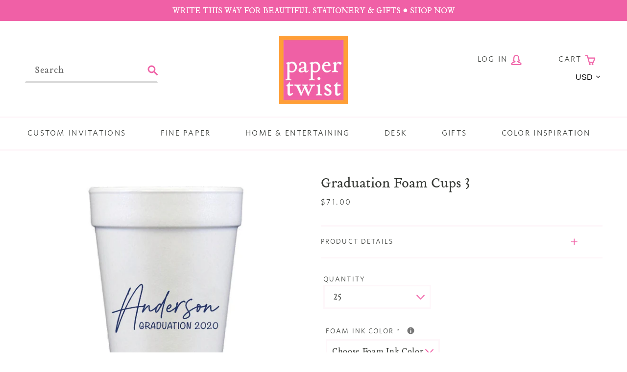

--- FILE ---
content_type: text/html; charset=utf-8
request_url: https://papertwist.com/products/graduation-foam-cups-3
body_size: 33864
content:
<!doctype html>
<html class="no-js" lang="en">
<head>
  <meta charset="utf-8">
  <meta http-equiv="X-UA-Compatible" content="IE=edge,chrome=1">
  <meta name="viewport" content="width=device-width,initial-scale=1">
  <meta name="theme-color" content="#da2f0c">
  <link rel="canonical" href="https://papertwist.com/products/graduation-foam-cups-3"><link rel="shortcut icon" href="//papertwist.com/cdn/shop/files/fav_icon_3bf2098b-7d70-4281-9dac-d54bb4b23a27_32x32.png?v=1613687368" type="image/png"><title>Graduation Foam Cups 3
&ndash; Paper Twist</title><meta name="description" content="Celebrate your graduate with personalized 20 ounce foam cups! Design will match photo. Please select your ink color and enter your name for personalization in the box below. Please allow 2 weeks for the production of your personalized order.  Questions? Email scoop@papertwist.com"><!-- /snippets/social-meta-tags.liquid -->




<meta property="og:site_name" content="Paper Twist ">
<meta property="og:url" content="https://papertwist.com/products/graduation-foam-cups-3">
<meta property="og:title" content="Graduation Foam Cups 3">
<meta property="og:type" content="product">
<meta property="og:description" content="Celebrate your graduate with personalized 20 ounce foam cups! Design will match photo. Please select your ink color and enter your name for personalization in the box below. Please allow 2 weeks for the production of your personalized order.  Questions? Email scoop@papertwist.com">

  <meta property="og:price:amount" content="71.00">
  <meta property="og:price:currency" content="USD">

<meta property="og:image" content="http://papertwist.com/cdn/shop/products/FoamCupGrad3_1200x1200.jpg?v=1608134472"><meta property="og:image" content="http://papertwist.com/cdn/shop/products/FoamCupInkColors_e519aa0c-8886-482f-8db1-8251b2d1ec8c_1200x1200.jpg?v=1608134495"><meta property="og:image" content="http://papertwist.com/cdn/shop/products/FoamCupInkColors2_cb8f37fb-9c7a-472e-9d97-cad97092b32d_1200x1200.jpg?v=1608134508">
<meta property="og:image:secure_url" content="https://papertwist.com/cdn/shop/products/FoamCupGrad3_1200x1200.jpg?v=1608134472"><meta property="og:image:secure_url" content="https://papertwist.com/cdn/shop/products/FoamCupInkColors_e519aa0c-8886-482f-8db1-8251b2d1ec8c_1200x1200.jpg?v=1608134495"><meta property="og:image:secure_url" content="https://papertwist.com/cdn/shop/products/FoamCupInkColors2_cb8f37fb-9c7a-472e-9d97-cad97092b32d_1200x1200.jpg?v=1608134508">


  <meta name="twitter:site" content="@papertwist">

<meta name="twitter:card" content="summary_large_image">
<meta name="twitter:title" content="Graduation Foam Cups 3">
<meta name="twitter:description" content="Celebrate your graduate with personalized 20 ounce foam cups! Design will match photo. Please select your ink color and enter your name for personalization in the box below. Please allow 2 weeks for the production of your personalized order.  Questions? Email scoop@papertwist.com">


  <!--

        ___                       ___           ___           ___       ___     
       /\__\          ___        /\  \         /\  \         /\__\     |\__\    
      /::|  |        /\  \      /::\  \       /::\  \       /:/  /     |:|  |   
     /:|:|  |        \:\  \    /:/\:\  \     /:/\:\  \     /:/  /      |:|  |   
    /:/|:|  |__      /::\__\  /:/  \:\  \   /::\~\:\  \   /:/  /       |:|__|__ 
   /:/ |:| /\__\  __/:/\/__/ /:/__/ \:\__\ /:/\:\ \:\__\ /:/__/        /::::\__\
   \/__|:|/:/  / /\/:/  /    \:\  \  \/__/ \:\~\:\ \/__/ \:\  \       /:/~~/~   
       |:/:/  /  \::/__/      \:\  \        \:\ \:\__\    \:\  \     /:/  /     
       |::/  /    \:\__\       \:\  \        \:\ \/__/     \:\  \    \/__/      
       /:/  /      \/__/        \:\__\        \:\__\        \:\__\              
       \/__/                     \/__/         \/__/         \/__/              
               ___           ___                       ___       ___     
              /\  \         /\__\          ___        /\__\     /\  \    
             /::\  \       /:/  /         /\  \      /:/  /     \:\  \   
            /:/\:\  \     /:/  /          \:\  \    /:/  /       \:\  \  
           /::\~\:\__\   /:/  /  ___      /::\__\  /:/  /        /::\  \ 
          /:/\:\ \:|__| /:/__/  /\__\  __/:/\/__/ /:/__/        /:/\:\__\
          \:\~\:\/:/  / \:\  \ /:/  / /\/:/  /    \:\  \       /:/  \/__/
           \:\ \::/  /   \:\  /:/  /  \::/__/      \:\  \     /:/  /     
            \:\/:/  /     \:\/:/  /    \:\__\       \:\  \    \/__/      
             \::/__/       \::/  /      \/__/        \:\__\              
              ~~            \/__/                     \/__/              

-->

  <script data-search-pseudo-elements src="https://kit.fontawesome.com/763c4f6c42.js"></script>
  <link rel="stylesheet" href="https://use.typekit.net/mve3qne.css">

  <link href="//papertwist.com/cdn/shop/t/2/assets/theme.scss.css?v=36522310557869220321739456162" rel="stylesheet" type="text/css" media="all" />
  <link href="//papertwist.com/cdn/shop/t/2/assets/custom.scss.css?v=133688707979021868511743086404" rel="stylesheet" type="text/css" media="all" />

  <script>
    var theme = {
      breakpoints: {
        medium: 750,
        large: 990,
        widescreen: 1400
      },
      strings: {
        addToCart: "Add to cart",
        soldOut: "Sold out",
        unavailable: "Unavailable",
        regularPrice: "Regular price",
        salePrice: "Sale price",
        sale: "Sale",
        showMore: "Show More",
        showLess: "Show Less",
        addressError: "Error looking up that address",
        addressNoResults: "No results for that address",
        addressQueryLimit: "You have exceeded the Google API usage limit. Consider upgrading to a \u003ca href=\"https:\/\/developers.google.com\/maps\/premium\/usage-limits\"\u003ePremium Plan\u003c\/a\u003e.",
        authError: "There was a problem authenticating your Google Maps account.",
        newWindow: "Opens in a new window.",
        external: "Opens external website.",
        newWindowExternal: "Opens external website in a new window.",
        removeLabel: "Remove [product]",
        update: "Update",
        quantity: "Quantity",
        discountedTotal: "Discounted total",
        regularTotal: "Regular total",
        priceColumn: "See Price column for discount details.",
        quantityMinimumMessage: "Quantity must be 1 or more",
        cartError: "There was an error while updating your cart. Please try again.",
        removedItemMessage: "Removed \u003cspan class=\"cart__removed-product-details\"\u003e([quantity]) [link]\u003c\/span\u003e from your cart.",
        unitPrice: "Unit price",
        unitPriceSeparator: "per",
        oneCartCount: "1 item",
        otherCartCount: "[count] items",
        quantityLabel: "Quantity: [count]"
      },
      moneyFormat: "${{amount}}",
      moneyFormatWithCurrency: "${{amount}} USD"
    }

    document.documentElement.className = document.documentElement.className.replace('no-js', 'js');
  </script><script src="//papertwist.com/cdn/shop/t/2/assets/lazysizes.js?v=94224023136283657951580313354" async="async"></script>
  <script src="//papertwist.com/cdn/shop/t/2/assets/vendor.js?v=57484650276831853731586791848"></script>
  <script src="//papertwist.com/cdn/shop/t/2/assets/theme.js?v=70246510804658621801586794365"></script>
  <script src="//papertwist.com/cdn/shop/t/2/assets/custom.js?v=146974274322568969191584722998"></script>

  <script>window.performance && window.performance.mark && window.performance.mark('shopify.content_for_header.start');</script><meta id="shopify-digital-wallet" name="shopify-digital-wallet" content="/9782427699/digital_wallets/dialog">
<meta name="shopify-checkout-api-token" content="6c740b52dfd030fec56044d79f96000f">
<link rel="alternate" type="application/json+oembed" href="https://papertwist.com/products/graduation-foam-cups-3.oembed">
<script async="async" src="/checkouts/internal/preloads.js?locale=en-US"></script>
<link rel="preconnect" href="https://shop.app" crossorigin="anonymous">
<script async="async" src="https://shop.app/checkouts/internal/preloads.js?locale=en-US&shop_id=9782427699" crossorigin="anonymous"></script>
<script id="apple-pay-shop-capabilities" type="application/json">{"shopId":9782427699,"countryCode":"US","currencyCode":"USD","merchantCapabilities":["supports3DS"],"merchantId":"gid:\/\/shopify\/Shop\/9782427699","merchantName":"Paper Twist ","requiredBillingContactFields":["postalAddress","email","phone"],"requiredShippingContactFields":["postalAddress","email","phone"],"shippingType":"shipping","supportedNetworks":["visa","masterCard","amex","discover","elo","jcb"],"total":{"type":"pending","label":"Paper Twist ","amount":"1.00"},"shopifyPaymentsEnabled":true,"supportsSubscriptions":true}</script>
<script id="shopify-features" type="application/json">{"accessToken":"6c740b52dfd030fec56044d79f96000f","betas":["rich-media-storefront-analytics"],"domain":"papertwist.com","predictiveSearch":true,"shopId":9782427699,"locale":"en"}</script>
<script>var Shopify = Shopify || {};
Shopify.shop = "shop-paper-twist.myshopify.com";
Shopify.locale = "en";
Shopify.currency = {"active":"USD","rate":"1.0"};
Shopify.country = "US";
Shopify.theme = {"name":"Paper Twist c\/o Nicely Built","id":80395829299,"schema_name":"Nicely Built Starter","schema_version":"1.0.0","theme_store_id":null,"role":"main"};
Shopify.theme.handle = "null";
Shopify.theme.style = {"id":null,"handle":null};
Shopify.cdnHost = "papertwist.com/cdn";
Shopify.routes = Shopify.routes || {};
Shopify.routes.root = "/";</script>
<script type="module">!function(o){(o.Shopify=o.Shopify||{}).modules=!0}(window);</script>
<script>!function(o){function n(){var o=[];function n(){o.push(Array.prototype.slice.apply(arguments))}return n.q=o,n}var t=o.Shopify=o.Shopify||{};t.loadFeatures=n(),t.autoloadFeatures=n()}(window);</script>
<script>
  window.ShopifyPay = window.ShopifyPay || {};
  window.ShopifyPay.apiHost = "shop.app\/pay";
  window.ShopifyPay.redirectState = null;
</script>
<script id="shop-js-analytics" type="application/json">{"pageType":"product"}</script>
<script defer="defer" async type="module" src="//papertwist.com/cdn/shopifycloud/shop-js/modules/v2/client.init-shop-cart-sync_C5BV16lS.en.esm.js"></script>
<script defer="defer" async type="module" src="//papertwist.com/cdn/shopifycloud/shop-js/modules/v2/chunk.common_CygWptCX.esm.js"></script>
<script type="module">
  await import("//papertwist.com/cdn/shopifycloud/shop-js/modules/v2/client.init-shop-cart-sync_C5BV16lS.en.esm.js");
await import("//papertwist.com/cdn/shopifycloud/shop-js/modules/v2/chunk.common_CygWptCX.esm.js");

  window.Shopify.SignInWithShop?.initShopCartSync?.({"fedCMEnabled":true,"windoidEnabled":true});

</script>
<script>
  window.Shopify = window.Shopify || {};
  if (!window.Shopify.featureAssets) window.Shopify.featureAssets = {};
  window.Shopify.featureAssets['shop-js'] = {"shop-cart-sync":["modules/v2/client.shop-cart-sync_ZFArdW7E.en.esm.js","modules/v2/chunk.common_CygWptCX.esm.js"],"init-fed-cm":["modules/v2/client.init-fed-cm_CmiC4vf6.en.esm.js","modules/v2/chunk.common_CygWptCX.esm.js"],"shop-button":["modules/v2/client.shop-button_tlx5R9nI.en.esm.js","modules/v2/chunk.common_CygWptCX.esm.js"],"shop-cash-offers":["modules/v2/client.shop-cash-offers_DOA2yAJr.en.esm.js","modules/v2/chunk.common_CygWptCX.esm.js","modules/v2/chunk.modal_D71HUcav.esm.js"],"init-windoid":["modules/v2/client.init-windoid_sURxWdc1.en.esm.js","modules/v2/chunk.common_CygWptCX.esm.js"],"shop-toast-manager":["modules/v2/client.shop-toast-manager_ClPi3nE9.en.esm.js","modules/v2/chunk.common_CygWptCX.esm.js"],"init-shop-email-lookup-coordinator":["modules/v2/client.init-shop-email-lookup-coordinator_B8hsDcYM.en.esm.js","modules/v2/chunk.common_CygWptCX.esm.js"],"init-shop-cart-sync":["modules/v2/client.init-shop-cart-sync_C5BV16lS.en.esm.js","modules/v2/chunk.common_CygWptCX.esm.js"],"avatar":["modules/v2/client.avatar_BTnouDA3.en.esm.js"],"pay-button":["modules/v2/client.pay-button_FdsNuTd3.en.esm.js","modules/v2/chunk.common_CygWptCX.esm.js"],"init-customer-accounts":["modules/v2/client.init-customer-accounts_DxDtT_ad.en.esm.js","modules/v2/client.shop-login-button_C5VAVYt1.en.esm.js","modules/v2/chunk.common_CygWptCX.esm.js","modules/v2/chunk.modal_D71HUcav.esm.js"],"init-shop-for-new-customer-accounts":["modules/v2/client.init-shop-for-new-customer-accounts_ChsxoAhi.en.esm.js","modules/v2/client.shop-login-button_C5VAVYt1.en.esm.js","modules/v2/chunk.common_CygWptCX.esm.js","modules/v2/chunk.modal_D71HUcav.esm.js"],"shop-login-button":["modules/v2/client.shop-login-button_C5VAVYt1.en.esm.js","modules/v2/chunk.common_CygWptCX.esm.js","modules/v2/chunk.modal_D71HUcav.esm.js"],"init-customer-accounts-sign-up":["modules/v2/client.init-customer-accounts-sign-up_CPSyQ0Tj.en.esm.js","modules/v2/client.shop-login-button_C5VAVYt1.en.esm.js","modules/v2/chunk.common_CygWptCX.esm.js","modules/v2/chunk.modal_D71HUcav.esm.js"],"shop-follow-button":["modules/v2/client.shop-follow-button_Cva4Ekp9.en.esm.js","modules/v2/chunk.common_CygWptCX.esm.js","modules/v2/chunk.modal_D71HUcav.esm.js"],"checkout-modal":["modules/v2/client.checkout-modal_BPM8l0SH.en.esm.js","modules/v2/chunk.common_CygWptCX.esm.js","modules/v2/chunk.modal_D71HUcav.esm.js"],"lead-capture":["modules/v2/client.lead-capture_Bi8yE_yS.en.esm.js","modules/v2/chunk.common_CygWptCX.esm.js","modules/v2/chunk.modal_D71HUcav.esm.js"],"shop-login":["modules/v2/client.shop-login_D6lNrXab.en.esm.js","modules/v2/chunk.common_CygWptCX.esm.js","modules/v2/chunk.modal_D71HUcav.esm.js"],"payment-terms":["modules/v2/client.payment-terms_CZxnsJam.en.esm.js","modules/v2/chunk.common_CygWptCX.esm.js","modules/v2/chunk.modal_D71HUcav.esm.js"]};
</script>
<script>(function() {
  var isLoaded = false;
  function asyncLoad() {
    if (isLoaded) return;
    isLoaded = true;
    var urls = ["https:\/\/static.klaviyo.com\/onsite\/js\/klaviyo.js?company_id=NpGQ6d\u0026shop=shop-paper-twist.myshopify.com","https:\/\/static.klaviyo.com\/onsite\/js\/klaviyo.js?company_id=NpGQ6d\u0026shop=shop-paper-twist.myshopify.com","https:\/\/app.tncapp.com\/get_script\/0c80c118161411f09cce3aee4d640a28.js?v=323078\u0026shop=shop-paper-twist.myshopify.com"];
    for (var i = 0; i < urls.length; i++) {
      var s = document.createElement('script');
      s.type = 'text/javascript';
      s.async = true;
      s.src = urls[i];
      var x = document.getElementsByTagName('script')[0];
      x.parentNode.insertBefore(s, x);
    }
  };
  if(window.attachEvent) {
    window.attachEvent('onload', asyncLoad);
  } else {
    window.addEventListener('load', asyncLoad, false);
  }
})();</script>
<script id="__st">var __st={"a":9782427699,"offset":-18000,"reqid":"fd397349-234a-462e-8838-5bb580f0f50d-1768816289","pageurl":"papertwist.com\/products\/graduation-foam-cups-3","u":"93449e5ea4ba","p":"product","rtyp":"product","rid":4520398159923};</script>
<script>window.ShopifyPaypalV4VisibilityTracking = true;</script>
<script id="captcha-bootstrap">!function(){'use strict';const t='contact',e='account',n='new_comment',o=[[t,t],['blogs',n],['comments',n],[t,'customer']],c=[[e,'customer_login'],[e,'guest_login'],[e,'recover_customer_password'],[e,'create_customer']],r=t=>t.map((([t,e])=>`form[action*='/${t}']:not([data-nocaptcha='true']) input[name='form_type'][value='${e}']`)).join(','),a=t=>()=>t?[...document.querySelectorAll(t)].map((t=>t.form)):[];function s(){const t=[...o],e=r(t);return a(e)}const i='password',u='form_key',d=['recaptcha-v3-token','g-recaptcha-response','h-captcha-response',i],f=()=>{try{return window.sessionStorage}catch{return}},m='__shopify_v',_=t=>t.elements[u];function p(t,e,n=!1){try{const o=window.sessionStorage,c=JSON.parse(o.getItem(e)),{data:r}=function(t){const{data:e,action:n}=t;return t[m]||n?{data:e,action:n}:{data:t,action:n}}(c);for(const[e,n]of Object.entries(r))t.elements[e]&&(t.elements[e].value=n);n&&o.removeItem(e)}catch(o){console.error('form repopulation failed',{error:o})}}const l='form_type',E='cptcha';function T(t){t.dataset[E]=!0}const w=window,h=w.document,L='Shopify',v='ce_forms',y='captcha';let A=!1;((t,e)=>{const n=(g='f06e6c50-85a8-45c8-87d0-21a2b65856fe',I='https://cdn.shopify.com/shopifycloud/storefront-forms-hcaptcha/ce_storefront_forms_captcha_hcaptcha.v1.5.2.iife.js',D={infoText:'Protected by hCaptcha',privacyText:'Privacy',termsText:'Terms'},(t,e,n)=>{const o=w[L][v],c=o.bindForm;if(c)return c(t,g,e,D).then(n);var r;o.q.push([[t,g,e,D],n]),r=I,A||(h.body.append(Object.assign(h.createElement('script'),{id:'captcha-provider',async:!0,src:r})),A=!0)});var g,I,D;w[L]=w[L]||{},w[L][v]=w[L][v]||{},w[L][v].q=[],w[L][y]=w[L][y]||{},w[L][y].protect=function(t,e){n(t,void 0,e),T(t)},Object.freeze(w[L][y]),function(t,e,n,w,h,L){const[v,y,A,g]=function(t,e,n){const i=e?o:[],u=t?c:[],d=[...i,...u],f=r(d),m=r(i),_=r(d.filter((([t,e])=>n.includes(e))));return[a(f),a(m),a(_),s()]}(w,h,L),I=t=>{const e=t.target;return e instanceof HTMLFormElement?e:e&&e.form},D=t=>v().includes(t);t.addEventListener('submit',(t=>{const e=I(t);if(!e)return;const n=D(e)&&!e.dataset.hcaptchaBound&&!e.dataset.recaptchaBound,o=_(e),c=g().includes(e)&&(!o||!o.value);(n||c)&&t.preventDefault(),c&&!n&&(function(t){try{if(!f())return;!function(t){const e=f();if(!e)return;const n=_(t);if(!n)return;const o=n.value;o&&e.removeItem(o)}(t);const e=Array.from(Array(32),(()=>Math.random().toString(36)[2])).join('');!function(t,e){_(t)||t.append(Object.assign(document.createElement('input'),{type:'hidden',name:u})),t.elements[u].value=e}(t,e),function(t,e){const n=f();if(!n)return;const o=[...t.querySelectorAll(`input[type='${i}']`)].map((({name:t})=>t)),c=[...d,...o],r={};for(const[a,s]of new FormData(t).entries())c.includes(a)||(r[a]=s);n.setItem(e,JSON.stringify({[m]:1,action:t.action,data:r}))}(t,e)}catch(e){console.error('failed to persist form',e)}}(e),e.submit())}));const S=(t,e)=>{t&&!t.dataset[E]&&(n(t,e.some((e=>e===t))),T(t))};for(const o of['focusin','change'])t.addEventListener(o,(t=>{const e=I(t);D(e)&&S(e,y())}));const B=e.get('form_key'),M=e.get(l),P=B&&M;t.addEventListener('DOMContentLoaded',(()=>{const t=y();if(P)for(const e of t)e.elements[l].value===M&&p(e,B);[...new Set([...A(),...v().filter((t=>'true'===t.dataset.shopifyCaptcha))])].forEach((e=>S(e,t)))}))}(h,new URLSearchParams(w.location.search),n,t,e,['guest_login'])})(!0,!0)}();</script>
<script integrity="sha256-4kQ18oKyAcykRKYeNunJcIwy7WH5gtpwJnB7kiuLZ1E=" data-source-attribution="shopify.loadfeatures" defer="defer" src="//papertwist.com/cdn/shopifycloud/storefront/assets/storefront/load_feature-a0a9edcb.js" crossorigin="anonymous"></script>
<script crossorigin="anonymous" defer="defer" src="//papertwist.com/cdn/shopifycloud/storefront/assets/shopify_pay/storefront-65b4c6d7.js?v=20250812"></script>
<script data-source-attribution="shopify.dynamic_checkout.dynamic.init">var Shopify=Shopify||{};Shopify.PaymentButton=Shopify.PaymentButton||{isStorefrontPortableWallets:!0,init:function(){window.Shopify.PaymentButton.init=function(){};var t=document.createElement("script");t.src="https://papertwist.com/cdn/shopifycloud/portable-wallets/latest/portable-wallets.en.js",t.type="module",document.head.appendChild(t)}};
</script>
<script data-source-attribution="shopify.dynamic_checkout.buyer_consent">
  function portableWalletsHideBuyerConsent(e){var t=document.getElementById("shopify-buyer-consent"),n=document.getElementById("shopify-subscription-policy-button");t&&n&&(t.classList.add("hidden"),t.setAttribute("aria-hidden","true"),n.removeEventListener("click",e))}function portableWalletsShowBuyerConsent(e){var t=document.getElementById("shopify-buyer-consent"),n=document.getElementById("shopify-subscription-policy-button");t&&n&&(t.classList.remove("hidden"),t.removeAttribute("aria-hidden"),n.addEventListener("click",e))}window.Shopify?.PaymentButton&&(window.Shopify.PaymentButton.hideBuyerConsent=portableWalletsHideBuyerConsent,window.Shopify.PaymentButton.showBuyerConsent=portableWalletsShowBuyerConsent);
</script>
<script data-source-attribution="shopify.dynamic_checkout.cart.bootstrap">document.addEventListener("DOMContentLoaded",(function(){function t(){return document.querySelector("shopify-accelerated-checkout-cart, shopify-accelerated-checkout")}if(t())Shopify.PaymentButton.init();else{new MutationObserver((function(e,n){t()&&(Shopify.PaymentButton.init(),n.disconnect())})).observe(document.body,{childList:!0,subtree:!0})}}));
</script>
<link id="shopify-accelerated-checkout-styles" rel="stylesheet" media="screen" href="https://papertwist.com/cdn/shopifycloud/portable-wallets/latest/accelerated-checkout-backwards-compat.css" crossorigin="anonymous">
<style id="shopify-accelerated-checkout-cart">
        #shopify-buyer-consent {
  margin-top: 1em;
  display: inline-block;
  width: 100%;
}

#shopify-buyer-consent.hidden {
  display: none;
}

#shopify-subscription-policy-button {
  background: none;
  border: none;
  padding: 0;
  text-decoration: underline;
  font-size: inherit;
  cursor: pointer;
}

#shopify-subscription-policy-button::before {
  box-shadow: none;
}

      </style>

<script>window.performance && window.performance.mark && window.performance.mark('shopify.content_for_header.end');</script>

<style>
    .iti {
        position: relative;
        display: inline-block;
    }
    .iti * {
        box-sizing: border-box;
        -moz-box-sizing: border-box;
    }
    .iti__hide {
        display: none;
    }
    .iti__v-hide {
        visibility: hidden;
    }
    .iti input,
    .iti input[type="tel"],
    .iti input[type="text"] {
        position: relative;
        z-index: 0;
        margin-top: 0 !important;
        margin-bottom: 0 !important;
        padding-right: 36px;
        margin-right: 0;
    }
    .iti__flag-container {
        position: absolute;
        top: 0;
        bottom: 0;
        right: 0;
        padding: 1px;
    }
    .iti__selected-flag {
        z-index: 1;
        position: relative;
        display: flex;
        align-items: center;
        height: 100%;
        padding: 0 6px 0 8px;
    }
    .iti__arrow {
        margin-left: 6px;
        width: 0;
        height: 0;
        border-left: 3px solid transparent;
        border-right: 3px solid transparent;
        border-top: 4px solid #555;
    }
    .iti__arrow--up {
        border-top: none;
        border-bottom: 4px solid #555;
    }
    .iti__country-list {
        position: absolute;
        z-index: 2;
        list-style: none;
        text-align: left;
        padding: 0;
        margin: 0 0 0 -1px;
        box-shadow: 1px 1px 4px rgba(0, 0, 0, 0.2);
        background-color: #fff;
        border: 1px solid #ccc;
        white-space: nowrap;
        max-height: 200px;
        overflow-y: scroll;
        -webkit-overflow-scrolling: touch;
    }
    .iti__country-list--dropup {
        bottom: 100%;
        margin-bottom: -1px;
    }
    @media (max-width: 500px) {
        .iti__country-list {
            white-space: normal;
        }
    }
    .iti__flag-box {
        display: inline-block;
        width: 20px;
    }
    .iti__divider {
        padding-bottom: 5px;
        margin-bottom: 5px;
        border-bottom: 1px solid #ccc;
    }
    .iti__country {
        padding: 5px 10px;
        outline: 0;
    }
    .iti__dial-code {
        color: #999;
    }
    .iti__country.iti__highlight {
        background-color: rgba(0, 0, 0, 0.05);
    }
    .iti__country-name,
    .iti__dial-code,
    .iti__flag-box {
        vertical-align: middle;
    }
    .iti__country-name,
    .iti__flag-box {
        margin-right: 6px;
    }
    .iti--allow-dropdown input,
    .iti--allow-dropdown input[type="tel"],
    .iti--allow-dropdown input[type="text"],
    .iti--separate-dial-code input,
    .iti--separate-dial-code input[type="tel"],
    .iti--separate-dial-code input[type="text"] {
        padding-right: 6px;
        padding-left: 52px;
        margin-left: 0;
    }
    .iti--allow-dropdown .iti__flag-container,
    .iti--separate-dial-code .iti__flag-container {
        right: auto;
        left: 0;
    }
    .iti--allow-dropdown .iti__flag-container:hover {
        cursor: pointer;
    }
    .iti--allow-dropdown .iti__flag-container:hover .iti__selected-flag {
        background-color: rgba(0, 0, 0, 0.05);
    }
    .iti--allow-dropdown input[disabled] + .iti__flag-container:hover,
    .iti--allow-dropdown input[readonly] + .iti__flag-container:hover {
        cursor: default;
    }
    .iti--allow-dropdown input[disabled] + .iti__flag-container:hover .iti__selected-flag,
    .iti--allow-dropdown input[readonly] + .iti__flag-container:hover .iti__selected-flag {
        background-color: transparent;
    }
    .iti--separate-dial-code .iti__selected-flag {
        background-color: rgba(0, 0, 0, 0.05);
    }
    .iti--separate-dial-code .iti__selected-dial-code {
        margin-left: 6px;
    }
    .iti--container {
        position: absolute;
        top: -1000px;
        left: -1000px;
        z-index: 1060;
        padding: 1px;
    }
    .iti--container:hover {
        cursor: pointer;
    }
    .iti-mobile .iti--container {
        top: 30px;
        bottom: 30px;
        left: 30px;
        right: 30px;
        position: fixed;
    }
    .iti-mobile .iti__country-list {
        max-height: 100%;
        width: 100%;
    }
    .iti-mobile .iti__country {
        padding: 10px 10px;
        line-height: 1.5em;
    }
    .iti__flag {
        width: 20px;
    }
    .iti__flag.iti__be {
        width: 18px;
    }
    .iti__flag.iti__ch {
        width: 15px;
    }
    .iti__flag.iti__mc {
        width: 19px;
    }
    .iti__flag.iti__ne {
        width: 18px;
    }
    .iti__flag.iti__np {
        width: 13px;
    }
    .iti__flag.iti__va {
        width: 15px;
    }
    @media (-webkit-min-device-pixel-ratio: 2), (min-resolution: 192dpi) {
        .iti__flag {
            background-size: 5652px 15px;
        }
    }
    .iti__flag.iti__ac {
        height: 10px;
        background-position: 0 0;
    }
    .iti__flag.iti__ad {
        height: 14px;
        background-position: -22px 0;
    }
    .iti__flag.iti__ae {
        height: 10px;
        background-position: -44px 0;
    }
    .iti__flag.iti__af {
        height: 14px;
        background-position: -66px 0;
    }
    .iti__flag.iti__ag {
        height: 14px;
        background-position: -88px 0;
    }
    .iti__flag.iti__ai {
        height: 10px;
        background-position: -110px 0;
    }
    .iti__flag.iti__al {
        height: 15px;
        background-position: -132px 0;
    }
    .iti__flag.iti__am {
        height: 10px;
        background-position: -154px 0;
    }
    .iti__flag.iti__ao {
        height: 14px;
        background-position: -176px 0;
    }
    .iti__flag.iti__aq {
        height: 14px;
        background-position: -198px 0;
    }
    .iti__flag.iti__ar {
        height: 13px;
        background-position: -220px 0;
    }
    .iti__flag.iti__as {
        height: 10px;
        background-position: -242px 0;
    }
    .iti__flag.iti__at {
        height: 14px;
        background-position: -264px 0;
    }
    .iti__flag.iti__au {
        height: 10px;
        background-position: -286px 0;
    }
    .iti__flag.iti__aw {
        height: 14px;
        background-position: -308px 0;
    }
    .iti__flag.iti__ax {
        height: 13px;
        background-position: -330px 0;
    }
    .iti__flag.iti__az {
        height: 10px;
        background-position: -352px 0;
    }
    .iti__flag.iti__ba {
        height: 10px;
        background-position: -374px 0;
    }
    .iti__flag.iti__bb {
        height: 14px;
        background-position: -396px 0;
    }
    .iti__flag.iti__bd {
        height: 12px;
        background-position: -418px 0;
    }
    .iti__flag.iti__be {
        height: 15px;
        background-position: -440px 0;
    }
    .iti__flag.iti__bf {
        height: 14px;
        background-position: -460px 0;
    }
    .iti__flag.iti__bg {
        height: 12px;
        background-position: -482px 0;
    }
    .iti__flag.iti__bh {
        height: 12px;
        background-position: -504px 0;
    }
    .iti__flag.iti__bi {
        height: 12px;
        background-position: -526px 0;
    }
    .iti__flag.iti__bj {
        height: 14px;
        background-position: -548px 0;
    }
    .iti__flag.iti__bl {
        height: 14px;
        background-position: -570px 0;
    }
    .iti__flag.iti__bm {
        height: 10px;
        background-position: -592px 0;
    }
    .iti__flag.iti__bn {
        height: 10px;
        background-position: -614px 0;
    }
    .iti__flag.iti__bo {
        height: 14px;
        background-position: -636px 0;
    }
    .iti__flag.iti__bq {
        height: 14px;
        background-position: -658px 0;
    }
    .iti__flag.iti__br {
        height: 14px;
        background-position: -680px 0;
    }
    .iti__flag.iti__bs {
        height: 10px;
        background-position: -702px 0;
    }
    .iti__flag.iti__bt {
        height: 14px;
        background-position: -724px 0;
    }
    .iti__flag.iti__bv {
        height: 15px;
        background-position: -746px 0;
    }
    .iti__flag.iti__bw {
        height: 14px;
        background-position: -768px 0;
    }
    .iti__flag.iti__by {
        height: 10px;
        background-position: -790px 0;
    }
    .iti__flag.iti__bz {
        height: 14px;
        background-position: -812px 0;
    }
    .iti__flag.iti__ca {
        height: 10px;
        background-position: -834px 0;
    }
    .iti__flag.iti__cc {
        height: 10px;
        background-position: -856px 0;
    }
    .iti__flag.iti__cd {
        height: 15px;
        background-position: -878px 0;
    }
    .iti__flag.iti__cf {
        height: 14px;
        background-position: -900px 0;
    }
    .iti__flag.iti__cg {
        height: 14px;
        background-position: -922px 0;
    }
    .iti__flag.iti__ch {
        height: 15px;
        background-position: -944px 0;
    }
    .iti__flag.iti__ci {
        height: 14px;
        background-position: -961px 0;
    }
    .iti__flag.iti__ck {
        height: 10px;
        background-position: -983px 0;
    }
    .iti__flag.iti__cl {
        height: 14px;
        background-position: -1005px 0;
    }
    .iti__flag.iti__cm {
        height: 14px;
        background-position: -1027px 0;
    }
    .iti__flag.iti__cn {
        height: 14px;
        background-position: -1049px 0;
    }
    .iti__flag.iti__co {
        height: 14px;
        background-position: -1071px 0;
    }
    .iti__flag.iti__cp {
        height: 14px;
        background-position: -1093px 0;
    }
    .iti__flag.iti__cr {
        height: 12px;
        background-position: -1115px 0;
    }
    .iti__flag.iti__cu {
        height: 10px;
        background-position: -1137px 0;
    }
    .iti__flag.iti__cv {
        height: 12px;
        background-position: -1159px 0;
    }
    .iti__flag.iti__cw {
        height: 14px;
        background-position: -1181px 0;
    }
    .iti__flag.iti__cx {
        height: 10px;
        background-position: -1203px 0;
    }
    .iti__flag.iti__cy {
        height: 14px;
        background-position: -1225px 0;
    }
    .iti__flag.iti__cz {
        height: 14px;
        background-position: -1247px 0;
    }
    .iti__flag.iti__de {
        height: 12px;
        background-position: -1269px 0;
    }
    .iti__flag.iti__dg {
        height: 10px;
        background-position: -1291px 0;
    }
    .iti__flag.iti__dj {
        height: 14px;
        background-position: -1313px 0;
    }
    .iti__flag.iti__dk {
        height: 15px;
        background-position: -1335px 0;
    }
    .iti__flag.iti__dm {
        height: 10px;
        background-position: -1357px 0;
    }
    .iti__flag.iti__do {
        height: 14px;
        background-position: -1379px 0;
    }
    .iti__flag.iti__dz {
        height: 14px;
        background-position: -1401px 0;
    }
    .iti__flag.iti__ea {
        height: 14px;
        background-position: -1423px 0;
    }
    .iti__flag.iti__ec {
        height: 14px;
        background-position: -1445px 0;
    }
    .iti__flag.iti__ee {
        height: 13px;
        background-position: -1467px 0;
    }
    .iti__flag.iti__eg {
        height: 14px;
        background-position: -1489px 0;
    }
    .iti__flag.iti__eh {
        height: 10px;
        background-position: -1511px 0;
    }
    .iti__flag.iti__er {
        height: 10px;
        background-position: -1533px 0;
    }
    .iti__flag.iti__es {
        height: 14px;
        background-position: -1555px 0;
    }
    .iti__flag.iti__et {
        height: 10px;
        background-position: -1577px 0;
    }
    .iti__flag.iti__eu {
        height: 14px;
        background-position: -1599px 0;
    }
    .iti__flag.iti__fi {
        height: 12px;
        background-position: -1621px 0;
    }
    .iti__flag.iti__fj {
        height: 10px;
        background-position: -1643px 0;
    }
    .iti__flag.iti__fk {
        height: 10px;
        background-position: -1665px 0;
    }
    .iti__flag.iti__fm {
        height: 11px;
        background-position: -1687px 0;
    }
    .iti__flag.iti__fo {
        height: 15px;
        background-position: -1709px 0;
    }
    .iti__flag.iti__fr {
        height: 14px;
        background-position: -1731px 0;
    }
    .iti__flag.iti__ga {
        height: 15px;
        background-position: -1753px 0;
    }
    .iti__flag.iti__gb {
        height: 10px;
        background-position: -1775px 0;
    }
    .iti__flag.iti__gd {
        height: 12px;
        background-position: -1797px 0;
    }
    .iti__flag.iti__ge {
        height: 14px;
        background-position: -1819px 0;
    }
    .iti__flag.iti__gf {
        height: 14px;
        background-position: -1841px 0;
    }
    .iti__flag.iti__gg {
        height: 14px;
        background-position: -1863px 0;
    }
    .iti__flag.iti__gh {
        height: 14px;
        background-position: -1885px 0;
    }
    .iti__flag.iti__gi {
        height: 10px;
        background-position: -1907px 0;
    }
    .iti__flag.iti__gl {
        height: 14px;
        background-position: -1929px 0;
    }
    .iti__flag.iti__gm {
        height: 14px;
        background-position: -1951px 0;
    }
    .iti__flag.iti__gn {
        height: 14px;
        background-position: -1973px 0;
    }
    .iti__flag.iti__gp {
        height: 14px;
        background-position: -1995px 0;
    }
    .iti__flag.iti__gq {
        height: 14px;
        background-position: -2017px 0;
    }
    .iti__flag.iti__gr {
        height: 14px;
        background-position: -2039px 0;
    }
    .iti__flag.iti__gs {
        height: 10px;
        background-position: -2061px 0;
    }
    .iti__flag.iti__gt {
        height: 13px;
        background-position: -2083px 0;
    }
    .iti__flag.iti__gu {
        height: 11px;
        background-position: -2105px 0;
    }
    .iti__flag.iti__gw {
        height: 10px;
        background-position: -2127px 0;
    }
    .iti__flag.iti__gy {
        height: 12px;
        background-position: -2149px 0;
    }
    .iti__flag.iti__hk {
        height: 14px;
        background-position: -2171px 0;
    }
    .iti__flag.iti__hm {
        height: 10px;
        background-position: -2193px 0;
    }
    .iti__flag.iti__hn {
        height: 10px;
        background-position: -2215px 0;
    }
    .iti__flag.iti__hr {
        height: 10px;
        background-position: -2237px 0;
    }
    .iti__flag.iti__ht {
        height: 12px;
        background-position: -2259px 0;
    }
    .iti__flag.iti__hu {
        height: 10px;
        background-position: -2281px 0;
    }
    .iti__flag.iti__ic {
        height: 14px;
        background-position: -2303px 0;
    }
    .iti__flag.iti__id {
        height: 14px;
        background-position: -2325px 0;
    }
    .iti__flag.iti__ie {
        height: 10px;
        background-position: -2347px 0;
    }
    .iti__flag.iti__il {
        height: 15px;
        background-position: -2369px 0;
    }
    .iti__flag.iti__im {
        height: 10px;
        background-position: -2391px 0;
    }
    .iti__flag.iti__in {
        height: 14px;
        background-position: -2413px 0;
    }
    .iti__flag.iti__io {
        height: 10px;
        background-position: -2435px 0;
    }
    .iti__flag.iti__iq {
        height: 14px;
        background-position: -2457px 0;
    }
    .iti__flag.iti__ir {
        height: 12px;
        background-position: -2479px 0;
    }
    .iti__flag.iti__is {
        height: 15px;
        background-position: -2501px 0;
    }
    .iti__flag.iti__it {
        height: 14px;
        background-position: -2523px 0;
    }
    .iti__flag.iti__je {
        height: 12px;
        background-position: -2545px 0;
    }
    .iti__flag.iti__jm {
        height: 10px;
        background-position: -2567px 0;
    }
    .iti__flag.iti__jo {
        height: 10px;
        background-position: -2589px 0;
    }
    .iti__flag.iti__jp {
        height: 14px;
        background-position: -2611px 0;
    }
    .iti__flag.iti__ke {
        height: 14px;
        background-position: -2633px 0;
    }
    .iti__flag.iti__kg {
        height: 12px;
        background-position: -2655px 0;
    }
    .iti__flag.iti__kh {
        height: 13px;
        background-position: -2677px 0;
    }
    .iti__flag.iti__ki {
        height: 10px;
        background-position: -2699px 0;
    }
    .iti__flag.iti__km {
        height: 12px;
        background-position: -2721px 0;
    }
    .iti__flag.iti__kn {
        height: 14px;
        background-position: -2743px 0;
    }
    .iti__flag.iti__kp {
        height: 10px;
        background-position: -2765px 0;
    }
    .iti__flag.iti__kr {
        height: 14px;
        background-position: -2787px 0;
    }
    .iti__flag.iti__kw {
        height: 10px;
        background-position: -2809px 0;
    }
    .iti__flag.iti__ky {
        height: 10px;
        background-position: -2831px 0;
    }
    .iti__flag.iti__kz {
        height: 10px;
        background-position: -2853px 0;
    }
    .iti__flag.iti__la {
        height: 14px;
        background-position: -2875px 0;
    }
    .iti__flag.iti__lb {
        height: 14px;
        background-position: -2897px 0;
    }
    .iti__flag.iti__lc {
        height: 10px;
        background-position: -2919px 0;
    }
    .iti__flag.iti__li {
        height: 12px;
        background-position: -2941px 0;
    }
    .iti__flag.iti__lk {
        height: 10px;
        background-position: -2963px 0;
    }
    .iti__flag.iti__lr {
        height: 11px;
        background-position: -2985px 0;
    }
    .iti__flag.iti__ls {
        height: 14px;
        background-position: -3007px 0;
    }
    .iti__flag.iti__lt {
        height: 12px;
        background-position: -3029px 0;
    }
    .iti__flag.iti__lu {
        height: 12px;
        background-position: -3051px 0;
    }
    .iti__flag.iti__lv {
        height: 10px;
        background-position: -3073px 0;
    }
    .iti__flag.iti__ly {
        height: 10px;
        background-position: -3095px 0;
    }
    .iti__flag.iti__ma {
        height: 14px;
        background-position: -3117px 0;
    }
    .iti__flag.iti__mc {
        height: 15px;
        background-position: -3139px 0;
    }
    .iti__flag.iti__md {
        height: 10px;
        background-position: -3160px 0;
    }
    .iti__flag.iti__me {
        height: 10px;
        background-position: -3182px 0;
    }
    .iti__flag.iti__mf {
        height: 14px;
        background-position: -3204px 0;
    }
    .iti__flag.iti__mg {
        height: 14px;
        background-position: -3226px 0;
    }
    .iti__flag.iti__mh {
        height: 11px;
        background-position: -3248px 0;
    }
    .iti__flag.iti__mk {
        height: 10px;
        background-position: -3270px 0;
    }
    .iti__flag.iti__ml {
        height: 14px;
        background-position: -3292px 0;
    }
    .iti__flag.iti__mm {
        height: 14px;
        background-position: -3314px 0;
    }
    .iti__flag.iti__mn {
        height: 10px;
        background-position: -3336px 0;
    }
    .iti__flag.iti__mo {
        height: 14px;
        background-position: -3358px 0;
    }
    .iti__flag.iti__mp {
        height: 10px;
        background-position: -3380px 0;
    }
    .iti__flag.iti__mq {
        height: 14px;
        background-position: -3402px 0;
    }
    .iti__flag.iti__mr {
        height: 14px;
        background-position: -3424px 0;
    }
    .iti__flag.iti__ms {
        height: 10px;
        background-position: -3446px 0;
    }
    .iti__flag.iti__mt {
        height: 14px;
        background-position: -3468px 0;
    }
    .iti__flag.iti__mu {
        height: 14px;
        background-position: -3490px 0;
    }
    .iti__flag.iti__mv {
        height: 14px;
        background-position: -3512px 0;
    }
    .iti__flag.iti__mw {
        height: 14px;
        background-position: -3534px 0;
    }
    .iti__flag.iti__mx {
        height: 12px;
        background-position: -3556px 0;
    }
    .iti__flag.iti__my {
        height: 10px;
        background-position: -3578px 0;
    }
    .iti__flag.iti__mz {
        height: 14px;
        background-position: -3600px 0;
    }
    .iti__flag.iti__na {
        height: 14px;
        background-position: -3622px 0;
    }
    .iti__flag.iti__nc {
        height: 10px;
        background-position: -3644px 0;
    }
    .iti__flag.iti__ne {
        height: 15px;
        background-position: -3666px 0;
    }
    .iti__flag.iti__nf {
        height: 10px;
        background-position: -3686px 0;
    }
    .iti__flag.iti__ng {
        height: 10px;
        background-position: -3708px 0;
    }
    .iti__flag.iti__ni {
        height: 12px;
        background-position: -3730px 0;
    }
    .iti__flag.iti__nl {
        height: 14px;
        background-position: -3752px 0;
    }
    .iti__flag.iti__no {
        height: 15px;
        background-position: -3774px 0;
    }
    .iti__flag.iti__np {
        height: 15px;
        background-position: -3796px 0;
    }
    .iti__flag.iti__nr {
        height: 10px;
        background-position: -3811px 0;
    }
    .iti__flag.iti__nu {
        height: 10px;
        background-position: -3833px 0;
    }
    .iti__flag.iti__nz {
        height: 10px;
        background-position: -3855px 0;
    }
    .iti__flag.iti__om {
        height: 10px;
        background-position: -3877px 0;
    }
    .iti__flag.iti__pa {
        height: 14px;
        background-position: -3899px 0;
    }
    .iti__flag.iti__pe {
        height: 14px;
        background-position: -3921px 0;
    }
    .iti__flag.iti__pf {
        height: 14px;
        background-position: -3943px 0;
    }
    .iti__flag.iti__pg {
        height: 15px;
        background-position: -3965px 0;
    }
    .iti__flag.iti__ph {
        height: 10px;
        background-position: -3987px 0;
    }
    .iti__flag.iti__pk {
        height: 14px;
        background-position: -4009px 0;
    }
    .iti__flag.iti__pl {
        height: 13px;
        background-position: -4031px 0;
    }
    .iti__flag.iti__pm {
        height: 14px;
        background-position: -4053px 0;
    }
    .iti__flag.iti__pn {
        height: 10px;
        background-position: -4075px 0;
    }
    .iti__flag.iti__pr {
        height: 14px;
        background-position: -4097px 0;
    }
    .iti__flag.iti__ps {
        height: 10px;
        background-position: -4119px 0;
    }
    .iti__flag.iti__pt {
        height: 14px;
        background-position: -4141px 0;
    }
    .iti__flag.iti__pw {
        height: 13px;
        background-position: -4163px 0;
    }
    .iti__flag.iti__py {
        height: 11px;
        background-position: -4185px 0;
    }
    .iti__flag.iti__qa {
        height: 8px;
        background-position: -4207px 0;
    }
    .iti__flag.iti__re {
        height: 14px;
        background-position: -4229px 0;
    }
    .iti__flag.iti__ro {
        height: 14px;
        background-position: -4251px 0;
    }
    .iti__flag.iti__rs {
        height: 14px;
        background-position: -4273px 0;
    }
    .iti__flag.iti__ru {
        height: 14px;
        background-position: -4295px 0;
    }
    .iti__flag.iti__rw {
        height: 14px;
        background-position: -4317px 0;
    }
    .iti__flag.iti__sa {
        height: 14px;
        background-position: -4339px 0;
    }
    .iti__flag.iti__sb {
        height: 10px;
        background-position: -4361px 0;
    }
    .iti__flag.iti__sc {
        height: 10px;
        background-position: -4383px 0;
    }
    .iti__flag.iti__sd {
        height: 10px;
        background-position: -4405px 0;
    }
    .iti__flag.iti__se {
        height: 13px;
        background-position: -4427px 0;
    }
    .iti__flag.iti__sg {
        height: 14px;
        background-position: -4449px 0;
    }
    .iti__flag.iti__sh {
        height: 10px;
        background-position: -4471px 0;
    }
    .iti__flag.iti__si {
        height: 10px;
        background-position: -4493px 0;
    }
    .iti__flag.iti__sj {
        height: 15px;
        background-position: -4515px 0;
    }
    .iti__flag.iti__sk {
        height: 14px;
        background-position: -4537px 0;
    }
    .iti__flag.iti__sl {
        height: 14px;
        background-position: -4559px 0;
    }
    .iti__flag.iti__sm {
        height: 15px;
        background-position: -4581px 0;
    }
    .iti__flag.iti__sn {
        height: 14px;
        background-position: -4603px 0;
    }
    .iti__flag.iti__so {
        height: 14px;
        background-position: -4625px 0;
    }
    .iti__flag.iti__sr {
        height: 14px;
        background-position: -4647px 0;
    }
    .iti__flag.iti__ss {
        height: 10px;
        background-position: -4669px 0;
    }
    .iti__flag.iti__st {
        height: 10px;
        background-position: -4691px 0;
    }
    .iti__flag.iti__sv {
        height: 12px;
        background-position: -4713px 0;
    }
    .iti__flag.iti__sx {
        height: 14px;
        background-position: -4735px 0;
    }
    .iti__flag.iti__sy {
        height: 14px;
        background-position: -4757px 0;
    }
    .iti__flag.iti__sz {
        height: 14px;
        background-position: -4779px 0;
    }
    .iti__flag.iti__ta {
        height: 10px;
        background-position: -4801px 0;
    }
    .iti__flag.iti__tc {
        height: 10px;
        background-position: -4823px 0;
    }
    .iti__flag.iti__td {
        height: 14px;
        background-position: -4845px 0;
    }
    .iti__flag.iti__tf {
        height: 14px;
        background-position: -4867px 0;
    }
    .iti__flag.iti__tg {
        height: 13px;
        background-position: -4889px 0;
    }
    .iti__flag.iti__th {
        height: 14px;
        background-position: -4911px 0;
    }
    .iti__flag.iti__tj {
        height: 10px;
        background-position: -4933px 0;
    }
    .iti__flag.iti__tk {
        height: 10px;
        background-position: -4955px 0;
    }
    .iti__flag.iti__tl {
        height: 10px;
        background-position: -4977px 0;
    }
    .iti__flag.iti__tm {
        height: 14px;
        background-position: -4999px 0;
    }
    .iti__flag.iti__tn {
        height: 14px;
        background-position: -5021px 0;
    }
    .iti__flag.iti__to {
        height: 10px;
        background-position: -5043px 0;
    }
    .iti__flag.iti__tr {
        height: 14px;
        background-position: -5065px 0;
    }
    .iti__flag.iti__tt {
        height: 12px;
        background-position: -5087px 0;
    }
    .iti__flag.iti__tv {
        height: 10px;
        background-position: -5109px 0;
    }
    .iti__flag.iti__tw {
        height: 14px;
        background-position: -5131px 0;
    }
    .iti__flag.iti__tz {
        height: 14px;
        background-position: -5153px 0;
    }
    .iti__flag.iti__ua {
        height: 14px;
        background-position: -5175px 0;
    }
    .iti__flag.iti__ug {
        height: 14px;
        background-position: -5197px 0;
    }
    .iti__flag.iti__um {
        height: 11px;
        background-position: -5219px 0;
    }
    .iti__flag.iti__un {
        height: 14px;
        background-position: -5241px 0;
    }
    .iti__flag.iti__us {
        height: 11px;
        background-position: -5263px 0;
    }
    .iti__flag.iti__uy {
        height: 14px;
        background-position: -5285px 0;
    }
    .iti__flag.iti__uz {
        height: 10px;
        background-position: -5307px 0;
    }
    .iti__flag.iti__va {
        height: 15px;
        background-position: -5329px 0;
    }
    .iti__flag.iti__vc {
        height: 14px;
        background-position: -5346px 0;
    }
    .iti__flag.iti__ve {
        height: 14px;
        background-position: -5368px 0;
    }
    .iti__flag.iti__vg {
        height: 10px;
        background-position: -5390px 0;
    }
    .iti__flag.iti__vi {
        height: 14px;
        background-position: -5412px 0;
    }
    .iti__flag.iti__vn {
        height: 14px;
        background-position: -5434px 0;
    }
    .iti__flag.iti__vu {
        height: 12px;
        background-position: -5456px 0;
    }
    .iti__flag.iti__wf {
        height: 14px;
        background-position: -5478px 0;
    }
    .iti__flag.iti__ws {
        height: 10px;
        background-position: -5500px 0;
    }
    .iti__flag.iti__xk {
        height: 15px;
        background-position: -5522px 0;
    }
    .iti__flag.iti__ye {
        height: 14px;
        background-position: -5544px 0;
    }
    .iti__flag.iti__yt {
        height: 14px;
        background-position: -5566px 0;
    }
    .iti__flag.iti__za {
        height: 14px;
        background-position: -5588px 0;
    }
    .iti__flag.iti__zm {
        height: 14px;
        background-position: -5610px 0;
    }
    .iti__flag.iti__zw {
        height: 10px;
        background-position: -5632px 0;
    }
    .iti__flag {
        height: 15px;
        box-shadow: 0 0 1px 0 #888;
        background-image: url("https://cdnjs.cloudflare.com/ajax/libs/intl-tel-input/17.0.13/img/flags.png");
        background-repeat: no-repeat;
        background-color: #dbdbdb;
        background-position: 20px 0;
    }
    @media (-webkit-min-device-pixel-ratio: 2), (min-resolution: 192dpi) {
        .iti__flag {
            background-image: url("https://cdnjs.cloudflare.com/ajax/libs/intl-tel-input/17.0.13/img/flags.png");
        }
    }
    .iti__flag.iti__np {
        background-color: transparent;
    }
    .cart-property .property_name {
        font-weight: 400;
        padding-right: 0;
        min-width: auto;
        width: auto;
    }
    .input_file + label {
        cursor: pointer;
        padding: 3px 10px;
        width: auto;
        text-align: center;
        margin: 0;
        background: #f4f8fb;
        border: 1px solid #dbe1e8;
    }
    #error-msg,
    .hulkapps_with_discount {
        color: red;
    }
    .discount_error {
        border-color: red;
    }
    .edit_form input,
    .edit_form select,
    .edit_form textarea {
        min-height: 44px !important;
    }
    .hulkapps_summary {
        font-size: 14px;
        display: block;
        color: red;
    }
    .hulkapps-summary-line-discount-code {
        margin: 10px 0;
        display: block;
    }
    .actual_price {
        text-decoration: line-through;
    }
    input.error {
        border: 1px solid #ff7c7c;
    }
    #valid-msg {
        color: #00c900;
    }
    .edit_cart_option {
        margin-top: 10px !important;
        display: none;
    }
    .hulkapps_discount_hide {
        margin-top: 10px;
        display: flex !important;
        justify-content: flex-end;
    }
    .hulkapps_discount_code {
        width: auto !important;
        margin: 0 12px 0 0 !important;
    }
    .discount_code_box {
        display: none;
        margin-bottom: 10px;
        text-align: right;
    }
    @media screen and (max-width: 480px) {
        .hulkapps_discount_code {
            width: 100%;
        }
        .hulkapps_option_name,
        .hulkapps_option_value {
            display: block !important;
        }
        .hulkapp_close,
        .hulkapp_save {
            margin-bottom: 8px;
        }
    }
    @media screen and (max-width: 991px) {
        .hulkapps_option_name,
        .hulkapps_option_value {
            display: block !important;
            width: 100% !important;
            max-width: 100% !important;
        }
        .hulkapps_discount_button {
            height: 40px;
        }
    }
    body.body_fixed {
        overflow: hidden;
    }
    select.hulkapps_dd {
        padding-right: 30px !important;
    }
    .cb_render .hulkapps_option_value label {
        display: flex !important;
        align-items: center;
    }
    .dd_multi_render select {
        padding-right: 5px !important;
        min-height: 80px !important;
    }
    .hulkapps-tooltip {
        position: relative;
        display: inline-block;
        cursor: pointer;
        vertical-align: middle;
    }
    .hulkapps-tooltip img {
        display: block;
    }
    .hulkapps-tooltip .hulkapps-tooltip-inner {
        position: absolute;
        bottom: calc(100% + 5px);
        background: #000;
        left: -8px;
        color: #fff;
        box-shadow: 0 6px 30px rgba(0, 0, 0, 0.08);
        opacity: 0;
        visibility: hidden;
        transition: all ease-in-out 0.5s;
        border-radius: 5px;
        font-size: 13px;
        text-align: center;
        z-index: 999;
        white-space: nowrap;
        padding: 7px;
    }
    .hulkapps-tooltip:hover .hulkapps-tooltip-inner {
        opacity: 1;
        visibility: visible;
    }
    .hulkapps-tooltip .hulkapps-tooltip-inner:after {
        content: "";
        position: absolute;
        top: 100%;
        left: 11px;
        border-width: 5px;
        border-style: solid;
        border-color: #000 transparent transparent transparent;
    }
    .hulkapps-tooltip.bottom .hulkapps-tooltip-inner {
        bottom: auto;
        top: calc(100% + 5px);
        padding: 0;
    }
    .hulkapps-tooltip.bottom .hulkapps-tooltip-inner:after {
        bottom: 100%;
        top: auto;
        border-color: transparent transparent #000;
    }
    .hulkapps-tooltip .hulkapps-tooltip-inner.swatch-tooltip {
        left: 1px;
    }
    .hulkapps-tooltip .hulkapps-tooltip-inner.swatch-tooltip p {
        margin: 0 0 5px;
        color: #fff;
        white-space: normal;
    }
    .hulkapps-tooltip .hulkapps-tooltip-inner.swatch-tooltip img {
        max-width: 100%;
    }
    .hulkapps-tooltip .hulkapps-tooltip-inner.swatch-tooltip img.circle {
        border-radius: 50%;
    }
    .hulkapps-tooltip .hulkapps-tooltip-inner.multiswatch-tooltip {
        left: 1px;
    }
    .hulkapps-tooltip .hulkapps-tooltip-inner.multiswatch-tooltip p {
        margin: 0 0 5px;
        color: #fff;
        white-space: normal;
    }
    .hulkapps-tooltip .hulkapps-tooltip-inner.multiswatch-tooltip img {
        max-width: 100%;
    }
    .hulkapps-tooltip .hulkapps-tooltip-inner.multiswatch-tooltip img.circle {
        border-radius: 50%;
    }
    .hulkapp_save,
    .hulkapps_discount_button,
    button.hulkapp_close {
        cursor: pointer;
        border-radius: 2px;
        font-weight: 600;
        text-transform: none;
        letter-spacing: 0.08em;
        font-size: 14px;
        padding: 8px 15px;
    }
    .hulkapps-cart-original-total {
        display: block;
    }
    .discount-tag {
        background: #ebebeb;
        padding: 5px 10px;
        border-radius: 5px;
        display: inline-block;
        margin-right: 30px;
        color: #000;
    }
    .discount-tag .close-ajax-tag {
        position: relative;
        width: 15px;
        height: 15px;
        display: inline-block;
        margin-left: 5px;
        vertical-align: middle;
        cursor: pointer;
    }
    .discount-tag .close-ajax-tag:after,
    .discount-tag .close-ajax-tag:before {
        position: absolute;
        top: 50%;
        left: 50%;
        transform: translate(-50%, -50%) rotate(45deg);
        width: 2px;
        height: 10px;
        background-color: #3d3d3d;
    }
    .discount-tag .close-ajax-tag:before {
        width: 10px;
        height: 2px;
    }
    .hulkapps_discount_code {
        max-width: 50%;
        border-radius: 4px;
        border: 1px solid #b8b8b8;
        padding: 10px 16px;
    }
    .discount-tag {
        background: #ebebeb;
        padding: 5px 10px;
        border-radius: 5px;
        display: inline-block;
        margin-right: 30px;
    }
    .discount-tag .close-tag {
        position: relative;
        width: 15px;
        height: 15px;
        display: inline-block;
        margin-left: 5px;
        vertical-align: middle;
        cursor: pointer;
    }
    .discount-tag .close-tag:after,
    .discount-tag .close-tag:before {
        content: "";
        position: absolute;
        top: 50%;
        left: 50%;
        transform: translate(-50%, -50%) rotate(45deg);
        width: 2px;
        height: 10px;
        background-color: #3d3d3d;
    }
    .discount-tag .close-tag:before {
        width: 10px;
        height: 2px;
    }
    .after_discount_price {
        font-weight: 700;
    }
    .final-total {
        font-weight: 400;
        margin-right: 30px;
    }
    @media screen and (max-width: 991px) {
        body.body_fixed {
            position: fixed;
            top: 0;
            right: 0;
            left: 0;
            bottom: 0;
        }
    }
    @media only screen and (max-width: 749px) {
        .hulkapps_swatch_option {
            margin-bottom: 10px !important;
        }
    }
    @media (max-width: 767px) {
        #hulkapp_popupOverlay {
            padding-top: 10px !important;
        }
        .hulkapps_discount_code {
            width: 100% !important;
        }
    }
    .hulkapps-volumes {
        display: block;
        width: 100%;
    }
    .iti__flag {
        display: block !important;
    }
    [id^="hulkapps_custom_options"] .hide {
        display: none;
    }
    .hulkapps_option_value input[type="color"] {
        -webkit-appearance: none !important;
        border: none !important;
        height: 38px !important;
        width: 38px !important;
        border-radius: 25px !important;
        background: none !important;
    }
    .popup_render {
        margin-bottom: 0 !important;
        display: flex !important;
        align-items: center !important;
    }
    .popup_render .hulkapps_option_value {
        min-width: auto !important;
    }
    .popup_render a {
        text-decoration: underline !important;
        transition: all 0.3s !important;
        font-weight: normal !important;
    }
    .popup_render a:hover {
        color: #6e6e6e;
    }
    .cut-popup-icon {
        display: flex;
        align-items: center;
    }
    .cut-popup-icon-span {
        display: flex;
    }
    .des-detail {
        font-weight: normal;
    }
    #hulkapp_popupOverlay {
        z-index: 99999999 !important;
    }
    .dp_render .hulkapps_option_value {
        width: 72%;

    }
</style>
<script>
    
        window.hulkapps = {
        shop_slug: "shop-paper-twist",
        store_id: "shop-paper-twist.myshopify.com",
        money_format: "${{amount}}",
        cart: null,
        product: null,
        product_collections: null,
        product_variants: null,
        is_volume_discount: null,
        is_product_option: true,
        product_id: null,
        page_type: null,
        po_url: "https://productoption.hulkapps.com",
        po_proxy_url: "https://papertwist.com",
        vd_url: "https://volumediscount.hulkapps.com",
        customer: null
    }
    window.is_hulkpo_installed=true
    window.hulkapps_v2_beta_js=true
    
    

    
      window.hulkapps.page_type = "product"
      window.hulkapps.product_id = "4520398159923";
      window.hulkapps.product = {"id":4520398159923,"title":"Graduation Foam Cups 3","handle":"graduation-foam-cups-3","description":"\u003cp\u003eCelebrate your graduate with personalized 20 ounce foam cups!\u003c\/p\u003e\n\u003cp\u003eDesign will match photo.\u003c\/p\u003e\n\u003cp\u003ePlease select your ink color and enter your name for personalization in the box below.\u003c\/p\u003e\n\u003cp\u003e\u003cb\u003ePlease allow 2 weeks for the production of your personalized order.  Questions? Email scoop@papertwist.com\u003c\/b\u003e\u003c\/p\u003e","published_at":"2021-04-21T10:18:57-04:00","created_at":"2020-04-29T11:38:30-04:00","vendor":"Paper Twist","type":"Cups Coasters \u0026 Napkins","tags":["Cups","For the Graduate","Personalized","Personalized Foam Cup"],"price":7100,"price_min":7100,"price_max":21600,"available":true,"price_varies":true,"compare_at_price":null,"compare_at_price_min":0,"compare_at_price_max":0,"compare_at_price_varies":false,"variants":[{"id":31938843902003,"title":"25","option1":"25","option2":null,"option3":null,"sku":"850","requires_shipping":true,"taxable":true,"featured_image":null,"available":true,"name":"Graduation Foam Cups 3 - 25","public_title":"25","options":["25"],"price":7100,"weight":0,"compare_at_price":null,"inventory_management":"shopify","barcode":null,"requires_selling_plan":false,"selling_plan_allocations":[]},{"id":31938843934771,"title":"50","option1":"50","option2":null,"option3":null,"sku":"7652","requires_shipping":true,"taxable":true,"featured_image":null,"available":true,"name":"Graduation Foam Cups 3 - 50","public_title":"50","options":["50"],"price":8400,"weight":0,"compare_at_price":null,"inventory_management":"shopify","barcode":null,"requires_selling_plan":false,"selling_plan_allocations":[]},{"id":31938843967539,"title":"100","option1":"100","option2":null,"option3":null,"sku":"8062","requires_shipping":true,"taxable":true,"featured_image":null,"available":true,"name":"Graduation Foam Cups 3 - 100","public_title":"100","options":["100"],"price":11400,"weight":0,"compare_at_price":null,"inventory_management":"shopify","barcode":null,"requires_selling_plan":false,"selling_plan_allocations":[]},{"id":31938844000307,"title":"150","option1":"150","option2":null,"option3":null,"sku":"8077","requires_shipping":true,"taxable":true,"featured_image":null,"available":true,"name":"Graduation Foam Cups 3 - 150","public_title":"150","options":["150"],"price":14400,"weight":0,"compare_at_price":null,"inventory_management":"shopify","barcode":null,"requires_selling_plan":false,"selling_plan_allocations":[]},{"id":31938844033075,"title":"200","option1":"200","option2":null,"option3":null,"sku":"8129","requires_shipping":true,"taxable":true,"featured_image":null,"available":true,"name":"Graduation Foam Cups 3 - 200","public_title":"200","options":["200"],"price":17400,"weight":0,"compare_at_price":null,"inventory_management":"shopify","barcode":null,"requires_selling_plan":false,"selling_plan_allocations":[]},{"id":31938844065843,"title":"250","option1":"250","option2":null,"option3":null,"sku":"13452","requires_shipping":true,"taxable":true,"featured_image":null,"available":true,"name":"Graduation Foam Cups 3 - 250","public_title":"250","options":["250"],"price":21600,"weight":0,"compare_at_price":null,"inventory_management":"shopify","barcode":null,"requires_selling_plan":false,"selling_plan_allocations":[]}],"images":["\/\/papertwist.com\/cdn\/shop\/products\/FoamCupGrad3.jpg?v=1608134472","\/\/papertwist.com\/cdn\/shop\/products\/FoamCupInkColors_e519aa0c-8886-482f-8db1-8251b2d1ec8c.jpg?v=1608134495","\/\/papertwist.com\/cdn\/shop\/products\/FoamCupInkColors2_cb8f37fb-9c7a-472e-9d97-cad97092b32d.jpg?v=1608134508"],"featured_image":"\/\/papertwist.com\/cdn\/shop\/products\/FoamCupGrad3.jpg?v=1608134472","options":["Quantity"],"media":[{"alt":"Graduation Reusable Plastic Cup Shop Small Charlotte","id":6307033579571,"position":1,"preview_image":{"aspect_ratio":1.0,"height":1000,"width":1000,"src":"\/\/papertwist.com\/cdn\/shop\/products\/FoamCupGrad3.jpg?v=1608134472"},"aspect_ratio":1.0,"height":1000,"media_type":"image","src":"\/\/papertwist.com\/cdn\/shop\/products\/FoamCupGrad3.jpg?v=1608134472","width":1000},{"alt":"Ink Colors","id":6307031416883,"position":2,"preview_image":{"aspect_ratio":1.0,"height":1000,"width":1000,"src":"\/\/papertwist.com\/cdn\/shop\/products\/FoamCupInkColors_e519aa0c-8886-482f-8db1-8251b2d1ec8c.jpg?v=1608134495"},"aspect_ratio":1.0,"height":1000,"media_type":"image","src":"\/\/papertwist.com\/cdn\/shop\/products\/FoamCupInkColors_e519aa0c-8886-482f-8db1-8251b2d1ec8c.jpg?v=1608134495","width":1000},{"alt":"Ink Colors","id":6307031449651,"position":3,"preview_image":{"aspect_ratio":1.0,"height":1000,"width":1000,"src":"\/\/papertwist.com\/cdn\/shop\/products\/FoamCupInkColors2_cb8f37fb-9c7a-472e-9d97-cad97092b32d.jpg?v=1608134508"},"aspect_ratio":1.0,"height":1000,"media_type":"image","src":"\/\/papertwist.com\/cdn\/shop\/products\/FoamCupInkColors2_cb8f37fb-9c7a-472e-9d97-cad97092b32d.jpg?v=1608134508","width":1000}],"requires_selling_plan":false,"selling_plan_groups":[],"content":"\u003cp\u003eCelebrate your graduate with personalized 20 ounce foam cups!\u003c\/p\u003e\n\u003cp\u003eDesign will match photo.\u003c\/p\u003e\n\u003cp\u003ePlease select your ink color and enter your name for personalization in the box below.\u003c\/p\u003e\n\u003cp\u003e\u003cb\u003ePlease allow 2 weeks for the production of your personalized order.  Questions? Email scoop@papertwist.com\u003c\/b\u003e\u003c\/p\u003e"}


      window.hulkapps.product_collection = []
      
        window.hulkapps.product_collection.push(159703007283)
      
        window.hulkapps.product_collection.push(635738390712)
      
        window.hulkapps.product_collection.push(159854788659)
      
        window.hulkapps.product_collection.push(163983949875)
      

      window.hulkapps.product_variant = []
      
        window.hulkapps.product_variant.push(31938843902003)
      
        window.hulkapps.product_variant.push(31938843934771)
      
        window.hulkapps.product_variant.push(31938843967539)
      
        window.hulkapps.product_variant.push(31938844000307)
      
        window.hulkapps.product_variant.push(31938844033075)
      
        window.hulkapps.product_variant.push(31938844065843)
      

      window.hulkapps.product_collections = window.hulkapps.product_collection.toString();
      window.hulkapps.product_variants = window.hulkapps.product_variant.toString();

    
    // alert("in snippet");
    // console.log(window.hulkapps);
</script>

<div class="edit_popup" style="display: none;">
  <form method="post" data-action="/cart/add" id="edit_cart_popup" class="edit_form" enctype="multipart/form-data">
  </form>
</div>
<script src='https://ha-product-option.nyc3.digitaloceanspaces.com/assets/api/v2/hulkcode.js?1768816290' defer='defer'></script><!-- BEGIN app block: shopify://apps/hulk-product-options/blocks/app-embed/380168ef-9475-4244-a291-f66b189208b5 --><!-- BEGIN app snippet: hulkapps_product_options --><script>
    
        window.hulkapps = {
        shop_slug: "shop-paper-twist",
        store_id: "shop-paper-twist.myshopify.com",
        money_format: "${{amount}}",
        cart: null,
        product: null,
        product_collections: null,
        product_variants: null,
        is_volume_discount: null,
        is_product_option: true,
        product_id: null,
        page_type: null,
        po_url: "https://productoption.hulkapps.com",
        po_proxy_url: "https://papertwist.com",
        vd_url: "https://volumediscount.hulkapps.com",
        customer: null,
        hulkapps_extension_js: true

    }
    window.is_hulkpo_installed=true
    

      window.hulkapps.page_type = "cart";
      window.hulkapps.cart = {"note":null,"attributes":{},"original_total_price":0,"total_price":0,"total_discount":0,"total_weight":0.0,"item_count":0,"items":[],"requires_shipping":false,"currency":"USD","items_subtotal_price":0,"cart_level_discount_applications":[],"checkout_charge_amount":0}
      if (typeof window.hulkapps.cart.items == "object") {
        for (var i=0; i<window.hulkapps.cart.items.length; i++) {
          ["sku", "grams", "vendor", "url", "image", "handle", "requires_shipping", "product_type", "product_description"].map(function(a) {
            delete window.hulkapps.cart.items[i][a]
          })
        }
      }
      window.hulkapps.cart_collections = {}
      

    
      window.hulkapps.page_type = "product"
      window.hulkapps.product_id = "4520398159923";
      window.hulkapps.product = {"id":4520398159923,"title":"Graduation Foam Cups 3","handle":"graduation-foam-cups-3","description":"\u003cp\u003eCelebrate your graduate with personalized 20 ounce foam cups!\u003c\/p\u003e\n\u003cp\u003eDesign will match photo.\u003c\/p\u003e\n\u003cp\u003ePlease select your ink color and enter your name for personalization in the box below.\u003c\/p\u003e\n\u003cp\u003e\u003cb\u003ePlease allow 2 weeks for the production of your personalized order.  Questions? Email scoop@papertwist.com\u003c\/b\u003e\u003c\/p\u003e","published_at":"2021-04-21T10:18:57-04:00","created_at":"2020-04-29T11:38:30-04:00","vendor":"Paper Twist","type":"Cups Coasters \u0026 Napkins","tags":["Cups","For the Graduate","Personalized","Personalized Foam Cup"],"price":7100,"price_min":7100,"price_max":21600,"available":true,"price_varies":true,"compare_at_price":null,"compare_at_price_min":0,"compare_at_price_max":0,"compare_at_price_varies":false,"variants":[{"id":31938843902003,"title":"25","option1":"25","option2":null,"option3":null,"sku":"850","requires_shipping":true,"taxable":true,"featured_image":null,"available":true,"name":"Graduation Foam Cups 3 - 25","public_title":"25","options":["25"],"price":7100,"weight":0,"compare_at_price":null,"inventory_management":"shopify","barcode":null,"requires_selling_plan":false,"selling_plan_allocations":[]},{"id":31938843934771,"title":"50","option1":"50","option2":null,"option3":null,"sku":"7652","requires_shipping":true,"taxable":true,"featured_image":null,"available":true,"name":"Graduation Foam Cups 3 - 50","public_title":"50","options":["50"],"price":8400,"weight":0,"compare_at_price":null,"inventory_management":"shopify","barcode":null,"requires_selling_plan":false,"selling_plan_allocations":[]},{"id":31938843967539,"title":"100","option1":"100","option2":null,"option3":null,"sku":"8062","requires_shipping":true,"taxable":true,"featured_image":null,"available":true,"name":"Graduation Foam Cups 3 - 100","public_title":"100","options":["100"],"price":11400,"weight":0,"compare_at_price":null,"inventory_management":"shopify","barcode":null,"requires_selling_plan":false,"selling_plan_allocations":[]},{"id":31938844000307,"title":"150","option1":"150","option2":null,"option3":null,"sku":"8077","requires_shipping":true,"taxable":true,"featured_image":null,"available":true,"name":"Graduation Foam Cups 3 - 150","public_title":"150","options":["150"],"price":14400,"weight":0,"compare_at_price":null,"inventory_management":"shopify","barcode":null,"requires_selling_plan":false,"selling_plan_allocations":[]},{"id":31938844033075,"title":"200","option1":"200","option2":null,"option3":null,"sku":"8129","requires_shipping":true,"taxable":true,"featured_image":null,"available":true,"name":"Graduation Foam Cups 3 - 200","public_title":"200","options":["200"],"price":17400,"weight":0,"compare_at_price":null,"inventory_management":"shopify","barcode":null,"requires_selling_plan":false,"selling_plan_allocations":[]},{"id":31938844065843,"title":"250","option1":"250","option2":null,"option3":null,"sku":"13452","requires_shipping":true,"taxable":true,"featured_image":null,"available":true,"name":"Graduation Foam Cups 3 - 250","public_title":"250","options":["250"],"price":21600,"weight":0,"compare_at_price":null,"inventory_management":"shopify","barcode":null,"requires_selling_plan":false,"selling_plan_allocations":[]}],"images":["\/\/papertwist.com\/cdn\/shop\/products\/FoamCupGrad3.jpg?v=1608134472","\/\/papertwist.com\/cdn\/shop\/products\/FoamCupInkColors_e519aa0c-8886-482f-8db1-8251b2d1ec8c.jpg?v=1608134495","\/\/papertwist.com\/cdn\/shop\/products\/FoamCupInkColors2_cb8f37fb-9c7a-472e-9d97-cad97092b32d.jpg?v=1608134508"],"featured_image":"\/\/papertwist.com\/cdn\/shop\/products\/FoamCupGrad3.jpg?v=1608134472","options":["Quantity"],"media":[{"alt":"Graduation Reusable Plastic Cup Shop Small Charlotte","id":6307033579571,"position":1,"preview_image":{"aspect_ratio":1.0,"height":1000,"width":1000,"src":"\/\/papertwist.com\/cdn\/shop\/products\/FoamCupGrad3.jpg?v=1608134472"},"aspect_ratio":1.0,"height":1000,"media_type":"image","src":"\/\/papertwist.com\/cdn\/shop\/products\/FoamCupGrad3.jpg?v=1608134472","width":1000},{"alt":"Ink Colors","id":6307031416883,"position":2,"preview_image":{"aspect_ratio":1.0,"height":1000,"width":1000,"src":"\/\/papertwist.com\/cdn\/shop\/products\/FoamCupInkColors_e519aa0c-8886-482f-8db1-8251b2d1ec8c.jpg?v=1608134495"},"aspect_ratio":1.0,"height":1000,"media_type":"image","src":"\/\/papertwist.com\/cdn\/shop\/products\/FoamCupInkColors_e519aa0c-8886-482f-8db1-8251b2d1ec8c.jpg?v=1608134495","width":1000},{"alt":"Ink Colors","id":6307031449651,"position":3,"preview_image":{"aspect_ratio":1.0,"height":1000,"width":1000,"src":"\/\/papertwist.com\/cdn\/shop\/products\/FoamCupInkColors2_cb8f37fb-9c7a-472e-9d97-cad97092b32d.jpg?v=1608134508"},"aspect_ratio":1.0,"height":1000,"media_type":"image","src":"\/\/papertwist.com\/cdn\/shop\/products\/FoamCupInkColors2_cb8f37fb-9c7a-472e-9d97-cad97092b32d.jpg?v=1608134508","width":1000}],"requires_selling_plan":false,"selling_plan_groups":[],"content":"\u003cp\u003eCelebrate your graduate with personalized 20 ounce foam cups!\u003c\/p\u003e\n\u003cp\u003eDesign will match photo.\u003c\/p\u003e\n\u003cp\u003ePlease select your ink color and enter your name for personalization in the box below.\u003c\/p\u003e\n\u003cp\u003e\u003cb\u003ePlease allow 2 weeks for the production of your personalized order.  Questions? Email scoop@papertwist.com\u003c\/b\u003e\u003c\/p\u003e"}

      window.hulkapps.product_collection = []
      
        window.hulkapps.product_collection.push(159703007283)
      
        window.hulkapps.product_collection.push(635738390712)
      
        window.hulkapps.product_collection.push(159854788659)
      
        window.hulkapps.product_collection.push(163983949875)
      

      window.hulkapps.product_variant = []
      
        window.hulkapps.product_variant.push(31938843902003)
      
        window.hulkapps.product_variant.push(31938843934771)
      
        window.hulkapps.product_variant.push(31938843967539)
      
        window.hulkapps.product_variant.push(31938844000307)
      
        window.hulkapps.product_variant.push(31938844033075)
      
        window.hulkapps.product_variant.push(31938844065843)
      

      window.hulkapps.product_collections = window.hulkapps.product_collection.toString();
      window.hulkapps.product_variants = window.hulkapps.product_variant.toString();

    

</script>

<!-- END app snippet --><!-- END app block --><script src="https://cdn.shopify.com/extensions/019b9c2b-77f8-7b74-afb5-bcf1f8a2c57e/productoption-172/assets/hulkcode.js" type="text/javascript" defer="defer"></script>
<link href="https://cdn.shopify.com/extensions/019b9c2b-77f8-7b74-afb5-bcf1f8a2c57e/productoption-172/assets/hulkcode.css" rel="stylesheet" type="text/css" media="all">
<link href="https://monorail-edge.shopifysvc.com" rel="dns-prefetch">
<script>(function(){if ("sendBeacon" in navigator && "performance" in window) {try {var session_token_from_headers = performance.getEntriesByType('navigation')[0].serverTiming.find(x => x.name == '_s').description;} catch {var session_token_from_headers = undefined;}var session_cookie_matches = document.cookie.match(/_shopify_s=([^;]*)/);var session_token_from_cookie = session_cookie_matches && session_cookie_matches.length === 2 ? session_cookie_matches[1] : "";var session_token = session_token_from_headers || session_token_from_cookie || "";function handle_abandonment_event(e) {var entries = performance.getEntries().filter(function(entry) {return /monorail-edge.shopifysvc.com/.test(entry.name);});if (!window.abandonment_tracked && entries.length === 0) {window.abandonment_tracked = true;var currentMs = Date.now();var navigation_start = performance.timing.navigationStart;var payload = {shop_id: 9782427699,url: window.location.href,navigation_start,duration: currentMs - navigation_start,session_token,page_type: "product"};window.navigator.sendBeacon("https://monorail-edge.shopifysvc.com/v1/produce", JSON.stringify({schema_id: "online_store_buyer_site_abandonment/1.1",payload: payload,metadata: {event_created_at_ms: currentMs,event_sent_at_ms: currentMs}}));}}window.addEventListener('pagehide', handle_abandonment_event);}}());</script>
<script id="web-pixels-manager-setup">(function e(e,d,r,n,o){if(void 0===o&&(o={}),!Boolean(null===(a=null===(i=window.Shopify)||void 0===i?void 0:i.analytics)||void 0===a?void 0:a.replayQueue)){var i,a;window.Shopify=window.Shopify||{};var t=window.Shopify;t.analytics=t.analytics||{};var s=t.analytics;s.replayQueue=[],s.publish=function(e,d,r){return s.replayQueue.push([e,d,r]),!0};try{self.performance.mark("wpm:start")}catch(e){}var l=function(){var e={modern:/Edge?\/(1{2}[4-9]|1[2-9]\d|[2-9]\d{2}|\d{4,})\.\d+(\.\d+|)|Firefox\/(1{2}[4-9]|1[2-9]\d|[2-9]\d{2}|\d{4,})\.\d+(\.\d+|)|Chrom(ium|e)\/(9{2}|\d{3,})\.\d+(\.\d+|)|(Maci|X1{2}).+ Version\/(15\.\d+|(1[6-9]|[2-9]\d|\d{3,})\.\d+)([,.]\d+|)( \(\w+\)|)( Mobile\/\w+|) Safari\/|Chrome.+OPR\/(9{2}|\d{3,})\.\d+\.\d+|(CPU[ +]OS|iPhone[ +]OS|CPU[ +]iPhone|CPU IPhone OS|CPU iPad OS)[ +]+(15[._]\d+|(1[6-9]|[2-9]\d|\d{3,})[._]\d+)([._]\d+|)|Android:?[ /-](13[3-9]|1[4-9]\d|[2-9]\d{2}|\d{4,})(\.\d+|)(\.\d+|)|Android.+Firefox\/(13[5-9]|1[4-9]\d|[2-9]\d{2}|\d{4,})\.\d+(\.\d+|)|Android.+Chrom(ium|e)\/(13[3-9]|1[4-9]\d|[2-9]\d{2}|\d{4,})\.\d+(\.\d+|)|SamsungBrowser\/([2-9]\d|\d{3,})\.\d+/,legacy:/Edge?\/(1[6-9]|[2-9]\d|\d{3,})\.\d+(\.\d+|)|Firefox\/(5[4-9]|[6-9]\d|\d{3,})\.\d+(\.\d+|)|Chrom(ium|e)\/(5[1-9]|[6-9]\d|\d{3,})\.\d+(\.\d+|)([\d.]+$|.*Safari\/(?![\d.]+ Edge\/[\d.]+$))|(Maci|X1{2}).+ Version\/(10\.\d+|(1[1-9]|[2-9]\d|\d{3,})\.\d+)([,.]\d+|)( \(\w+\)|)( Mobile\/\w+|) Safari\/|Chrome.+OPR\/(3[89]|[4-9]\d|\d{3,})\.\d+\.\d+|(CPU[ +]OS|iPhone[ +]OS|CPU[ +]iPhone|CPU IPhone OS|CPU iPad OS)[ +]+(10[._]\d+|(1[1-9]|[2-9]\d|\d{3,})[._]\d+)([._]\d+|)|Android:?[ /-](13[3-9]|1[4-9]\d|[2-9]\d{2}|\d{4,})(\.\d+|)(\.\d+|)|Mobile Safari.+OPR\/([89]\d|\d{3,})\.\d+\.\d+|Android.+Firefox\/(13[5-9]|1[4-9]\d|[2-9]\d{2}|\d{4,})\.\d+(\.\d+|)|Android.+Chrom(ium|e)\/(13[3-9]|1[4-9]\d|[2-9]\d{2}|\d{4,})\.\d+(\.\d+|)|Android.+(UC? ?Browser|UCWEB|U3)[ /]?(15\.([5-9]|\d{2,})|(1[6-9]|[2-9]\d|\d{3,})\.\d+)\.\d+|SamsungBrowser\/(5\.\d+|([6-9]|\d{2,})\.\d+)|Android.+MQ{2}Browser\/(14(\.(9|\d{2,})|)|(1[5-9]|[2-9]\d|\d{3,})(\.\d+|))(\.\d+|)|K[Aa][Ii]OS\/(3\.\d+|([4-9]|\d{2,})\.\d+)(\.\d+|)/},d=e.modern,r=e.legacy,n=navigator.userAgent;return n.match(d)?"modern":n.match(r)?"legacy":"unknown"}(),u="modern"===l?"modern":"legacy",c=(null!=n?n:{modern:"",legacy:""})[u],f=function(e){return[e.baseUrl,"/wpm","/b",e.hashVersion,"modern"===e.buildTarget?"m":"l",".js"].join("")}({baseUrl:d,hashVersion:r,buildTarget:u}),m=function(e){var d=e.version,r=e.bundleTarget,n=e.surface,o=e.pageUrl,i=e.monorailEndpoint;return{emit:function(e){var a=e.status,t=e.errorMsg,s=(new Date).getTime(),l=JSON.stringify({metadata:{event_sent_at_ms:s},events:[{schema_id:"web_pixels_manager_load/3.1",payload:{version:d,bundle_target:r,page_url:o,status:a,surface:n,error_msg:t},metadata:{event_created_at_ms:s}}]});if(!i)return console&&console.warn&&console.warn("[Web Pixels Manager] No Monorail endpoint provided, skipping logging."),!1;try{return self.navigator.sendBeacon.bind(self.navigator)(i,l)}catch(e){}var u=new XMLHttpRequest;try{return u.open("POST",i,!0),u.setRequestHeader("Content-Type","text/plain"),u.send(l),!0}catch(e){return console&&console.warn&&console.warn("[Web Pixels Manager] Got an unhandled error while logging to Monorail."),!1}}}}({version:r,bundleTarget:l,surface:e.surface,pageUrl:self.location.href,monorailEndpoint:e.monorailEndpoint});try{o.browserTarget=l,function(e){var d=e.src,r=e.async,n=void 0===r||r,o=e.onload,i=e.onerror,a=e.sri,t=e.scriptDataAttributes,s=void 0===t?{}:t,l=document.createElement("script"),u=document.querySelector("head"),c=document.querySelector("body");if(l.async=n,l.src=d,a&&(l.integrity=a,l.crossOrigin="anonymous"),s)for(var f in s)if(Object.prototype.hasOwnProperty.call(s,f))try{l.dataset[f]=s[f]}catch(e){}if(o&&l.addEventListener("load",o),i&&l.addEventListener("error",i),u)u.appendChild(l);else{if(!c)throw new Error("Did not find a head or body element to append the script");c.appendChild(l)}}({src:f,async:!0,onload:function(){if(!function(){var e,d;return Boolean(null===(d=null===(e=window.Shopify)||void 0===e?void 0:e.analytics)||void 0===d?void 0:d.initialized)}()){var d=window.webPixelsManager.init(e)||void 0;if(d){var r=window.Shopify.analytics;r.replayQueue.forEach((function(e){var r=e[0],n=e[1],o=e[2];d.publishCustomEvent(r,n,o)})),r.replayQueue=[],r.publish=d.publishCustomEvent,r.visitor=d.visitor,r.initialized=!0}}},onerror:function(){return m.emit({status:"failed",errorMsg:"".concat(f," has failed to load")})},sri:function(e){var d=/^sha384-[A-Za-z0-9+/=]+$/;return"string"==typeof e&&d.test(e)}(c)?c:"",scriptDataAttributes:o}),m.emit({status:"loading"})}catch(e){m.emit({status:"failed",errorMsg:(null==e?void 0:e.message)||"Unknown error"})}}})({shopId: 9782427699,storefrontBaseUrl: "https://papertwist.com",extensionsBaseUrl: "https://extensions.shopifycdn.com/cdn/shopifycloud/web-pixels-manager",monorailEndpoint: "https://monorail-edge.shopifysvc.com/unstable/produce_batch",surface: "storefront-renderer",enabledBetaFlags: ["2dca8a86"],webPixelsConfigList: [{"id":"1973682360","configuration":"{\"accountID\":\"NpGQ6d\",\"webPixelConfig\":\"eyJlbmFibGVBZGRlZFRvQ2FydEV2ZW50cyI6IHRydWV9\"}","eventPayloadVersion":"v1","runtimeContext":"STRICT","scriptVersion":"524f6c1ee37bacdca7657a665bdca589","type":"APP","apiClientId":123074,"privacyPurposes":["ANALYTICS","MARKETING"],"dataSharingAdjustments":{"protectedCustomerApprovalScopes":["read_customer_address","read_customer_email","read_customer_name","read_customer_personal_data","read_customer_phone"]}},{"id":"614367416","configuration":"{\"config\":\"{\\\"pixel_id\\\":\\\"G-0KK5RY5CGR\\\",\\\"gtag_events\\\":[{\\\"type\\\":\\\"purchase\\\",\\\"action_label\\\":\\\"G-0KK5RY5CGR\\\"},{\\\"type\\\":\\\"page_view\\\",\\\"action_label\\\":\\\"G-0KK5RY5CGR\\\"},{\\\"type\\\":\\\"view_item\\\",\\\"action_label\\\":\\\"G-0KK5RY5CGR\\\"},{\\\"type\\\":\\\"search\\\",\\\"action_label\\\":\\\"G-0KK5RY5CGR\\\"},{\\\"type\\\":\\\"add_to_cart\\\",\\\"action_label\\\":\\\"G-0KK5RY5CGR\\\"},{\\\"type\\\":\\\"begin_checkout\\\",\\\"action_label\\\":\\\"G-0KK5RY5CGR\\\"},{\\\"type\\\":\\\"add_payment_info\\\",\\\"action_label\\\":\\\"G-0KK5RY5CGR\\\"}],\\\"enable_monitoring_mode\\\":false}\"}","eventPayloadVersion":"v1","runtimeContext":"OPEN","scriptVersion":"b2a88bafab3e21179ed38636efcd8a93","type":"APP","apiClientId":1780363,"privacyPurposes":[],"dataSharingAdjustments":{"protectedCustomerApprovalScopes":["read_customer_address","read_customer_email","read_customer_name","read_customer_personal_data","read_customer_phone"]}},{"id":"94896312","eventPayloadVersion":"v1","runtimeContext":"LAX","scriptVersion":"1","type":"CUSTOM","privacyPurposes":["ANALYTICS"],"name":"Google Analytics tag (migrated)"},{"id":"shopify-app-pixel","configuration":"{}","eventPayloadVersion":"v1","runtimeContext":"STRICT","scriptVersion":"0450","apiClientId":"shopify-pixel","type":"APP","privacyPurposes":["ANALYTICS","MARKETING"]},{"id":"shopify-custom-pixel","eventPayloadVersion":"v1","runtimeContext":"LAX","scriptVersion":"0450","apiClientId":"shopify-pixel","type":"CUSTOM","privacyPurposes":["ANALYTICS","MARKETING"]}],isMerchantRequest: false,initData: {"shop":{"name":"Paper Twist ","paymentSettings":{"currencyCode":"USD"},"myshopifyDomain":"shop-paper-twist.myshopify.com","countryCode":"US","storefrontUrl":"https:\/\/papertwist.com"},"customer":null,"cart":null,"checkout":null,"productVariants":[{"price":{"amount":71.0,"currencyCode":"USD"},"product":{"title":"Graduation Foam Cups 3","vendor":"Paper Twist","id":"4520398159923","untranslatedTitle":"Graduation Foam Cups 3","url":"\/products\/graduation-foam-cups-3","type":"Cups Coasters \u0026 Napkins"},"id":"31938843902003","image":{"src":"\/\/papertwist.com\/cdn\/shop\/products\/FoamCupGrad3.jpg?v=1608134472"},"sku":"850","title":"25","untranslatedTitle":"25"},{"price":{"amount":84.0,"currencyCode":"USD"},"product":{"title":"Graduation Foam Cups 3","vendor":"Paper Twist","id":"4520398159923","untranslatedTitle":"Graduation Foam Cups 3","url":"\/products\/graduation-foam-cups-3","type":"Cups Coasters \u0026 Napkins"},"id":"31938843934771","image":{"src":"\/\/papertwist.com\/cdn\/shop\/products\/FoamCupGrad3.jpg?v=1608134472"},"sku":"7652","title":"50","untranslatedTitle":"50"},{"price":{"amount":114.0,"currencyCode":"USD"},"product":{"title":"Graduation Foam Cups 3","vendor":"Paper Twist","id":"4520398159923","untranslatedTitle":"Graduation Foam Cups 3","url":"\/products\/graduation-foam-cups-3","type":"Cups Coasters \u0026 Napkins"},"id":"31938843967539","image":{"src":"\/\/papertwist.com\/cdn\/shop\/products\/FoamCupGrad3.jpg?v=1608134472"},"sku":"8062","title":"100","untranslatedTitle":"100"},{"price":{"amount":144.0,"currencyCode":"USD"},"product":{"title":"Graduation Foam Cups 3","vendor":"Paper Twist","id":"4520398159923","untranslatedTitle":"Graduation Foam Cups 3","url":"\/products\/graduation-foam-cups-3","type":"Cups Coasters \u0026 Napkins"},"id":"31938844000307","image":{"src":"\/\/papertwist.com\/cdn\/shop\/products\/FoamCupGrad3.jpg?v=1608134472"},"sku":"8077","title":"150","untranslatedTitle":"150"},{"price":{"amount":174.0,"currencyCode":"USD"},"product":{"title":"Graduation Foam Cups 3","vendor":"Paper Twist","id":"4520398159923","untranslatedTitle":"Graduation Foam Cups 3","url":"\/products\/graduation-foam-cups-3","type":"Cups Coasters \u0026 Napkins"},"id":"31938844033075","image":{"src":"\/\/papertwist.com\/cdn\/shop\/products\/FoamCupGrad3.jpg?v=1608134472"},"sku":"8129","title":"200","untranslatedTitle":"200"},{"price":{"amount":216.0,"currencyCode":"USD"},"product":{"title":"Graduation Foam Cups 3","vendor":"Paper Twist","id":"4520398159923","untranslatedTitle":"Graduation Foam Cups 3","url":"\/products\/graduation-foam-cups-3","type":"Cups Coasters \u0026 Napkins"},"id":"31938844065843","image":{"src":"\/\/papertwist.com\/cdn\/shop\/products\/FoamCupGrad3.jpg?v=1608134472"},"sku":"13452","title":"250","untranslatedTitle":"250"}],"purchasingCompany":null},},"https://papertwist.com/cdn","fcfee988w5aeb613cpc8e4bc33m6693e112",{"modern":"","legacy":""},{"shopId":"9782427699","storefrontBaseUrl":"https:\/\/papertwist.com","extensionBaseUrl":"https:\/\/extensions.shopifycdn.com\/cdn\/shopifycloud\/web-pixels-manager","surface":"storefront-renderer","enabledBetaFlags":"[\"2dca8a86\"]","isMerchantRequest":"false","hashVersion":"fcfee988w5aeb613cpc8e4bc33m6693e112","publish":"custom","events":"[[\"page_viewed\",{}],[\"product_viewed\",{\"productVariant\":{\"price\":{\"amount\":71.0,\"currencyCode\":\"USD\"},\"product\":{\"title\":\"Graduation Foam Cups 3\",\"vendor\":\"Paper Twist\",\"id\":\"4520398159923\",\"untranslatedTitle\":\"Graduation Foam Cups 3\",\"url\":\"\/products\/graduation-foam-cups-3\",\"type\":\"Cups Coasters \u0026 Napkins\"},\"id\":\"31938843902003\",\"image\":{\"src\":\"\/\/papertwist.com\/cdn\/shop\/products\/FoamCupGrad3.jpg?v=1608134472\"},\"sku\":\"850\",\"title\":\"25\",\"untranslatedTitle\":\"25\"}}]]"});</script><script>
  window.ShopifyAnalytics = window.ShopifyAnalytics || {};
  window.ShopifyAnalytics.meta = window.ShopifyAnalytics.meta || {};
  window.ShopifyAnalytics.meta.currency = 'USD';
  var meta = {"product":{"id":4520398159923,"gid":"gid:\/\/shopify\/Product\/4520398159923","vendor":"Paper Twist","type":"Cups Coasters \u0026 Napkins","handle":"graduation-foam-cups-3","variants":[{"id":31938843902003,"price":7100,"name":"Graduation Foam Cups 3 - 25","public_title":"25","sku":"850"},{"id":31938843934771,"price":8400,"name":"Graduation Foam Cups 3 - 50","public_title":"50","sku":"7652"},{"id":31938843967539,"price":11400,"name":"Graduation Foam Cups 3 - 100","public_title":"100","sku":"8062"},{"id":31938844000307,"price":14400,"name":"Graduation Foam Cups 3 - 150","public_title":"150","sku":"8077"},{"id":31938844033075,"price":17400,"name":"Graduation Foam Cups 3 - 200","public_title":"200","sku":"8129"},{"id":31938844065843,"price":21600,"name":"Graduation Foam Cups 3 - 250","public_title":"250","sku":"13452"}],"remote":false},"page":{"pageType":"product","resourceType":"product","resourceId":4520398159923,"requestId":"fd397349-234a-462e-8838-5bb580f0f50d-1768816289"}};
  for (var attr in meta) {
    window.ShopifyAnalytics.meta[attr] = meta[attr];
  }
</script>
<script class="analytics">
  (function () {
    var customDocumentWrite = function(content) {
      var jquery = null;

      if (window.jQuery) {
        jquery = window.jQuery;
      } else if (window.Checkout && window.Checkout.$) {
        jquery = window.Checkout.$;
      }

      if (jquery) {
        jquery('body').append(content);
      }
    };

    var hasLoggedConversion = function(token) {
      if (token) {
        return document.cookie.indexOf('loggedConversion=' + token) !== -1;
      }
      return false;
    }

    var setCookieIfConversion = function(token) {
      if (token) {
        var twoMonthsFromNow = new Date(Date.now());
        twoMonthsFromNow.setMonth(twoMonthsFromNow.getMonth() + 2);

        document.cookie = 'loggedConversion=' + token + '; expires=' + twoMonthsFromNow;
      }
    }

    var trekkie = window.ShopifyAnalytics.lib = window.trekkie = window.trekkie || [];
    if (trekkie.integrations) {
      return;
    }
    trekkie.methods = [
      'identify',
      'page',
      'ready',
      'track',
      'trackForm',
      'trackLink'
    ];
    trekkie.factory = function(method) {
      return function() {
        var args = Array.prototype.slice.call(arguments);
        args.unshift(method);
        trekkie.push(args);
        return trekkie;
      };
    };
    for (var i = 0; i < trekkie.methods.length; i++) {
      var key = trekkie.methods[i];
      trekkie[key] = trekkie.factory(key);
    }
    trekkie.load = function(config) {
      trekkie.config = config || {};
      trekkie.config.initialDocumentCookie = document.cookie;
      var first = document.getElementsByTagName('script')[0];
      var script = document.createElement('script');
      script.type = 'text/javascript';
      script.onerror = function(e) {
        var scriptFallback = document.createElement('script');
        scriptFallback.type = 'text/javascript';
        scriptFallback.onerror = function(error) {
                var Monorail = {
      produce: function produce(monorailDomain, schemaId, payload) {
        var currentMs = new Date().getTime();
        var event = {
          schema_id: schemaId,
          payload: payload,
          metadata: {
            event_created_at_ms: currentMs,
            event_sent_at_ms: currentMs
          }
        };
        return Monorail.sendRequest("https://" + monorailDomain + "/v1/produce", JSON.stringify(event));
      },
      sendRequest: function sendRequest(endpointUrl, payload) {
        // Try the sendBeacon API
        if (window && window.navigator && typeof window.navigator.sendBeacon === 'function' && typeof window.Blob === 'function' && !Monorail.isIos12()) {
          var blobData = new window.Blob([payload], {
            type: 'text/plain'
          });

          if (window.navigator.sendBeacon(endpointUrl, blobData)) {
            return true;
          } // sendBeacon was not successful

        } // XHR beacon

        var xhr = new XMLHttpRequest();

        try {
          xhr.open('POST', endpointUrl);
          xhr.setRequestHeader('Content-Type', 'text/plain');
          xhr.send(payload);
        } catch (e) {
          console.log(e);
        }

        return false;
      },
      isIos12: function isIos12() {
        return window.navigator.userAgent.lastIndexOf('iPhone; CPU iPhone OS 12_') !== -1 || window.navigator.userAgent.lastIndexOf('iPad; CPU OS 12_') !== -1;
      }
    };
    Monorail.produce('monorail-edge.shopifysvc.com',
      'trekkie_storefront_load_errors/1.1',
      {shop_id: 9782427699,
      theme_id: 80395829299,
      app_name: "storefront",
      context_url: window.location.href,
      source_url: "//papertwist.com/cdn/s/trekkie.storefront.cd680fe47e6c39ca5d5df5f0a32d569bc48c0f27.min.js"});

        };
        scriptFallback.async = true;
        scriptFallback.src = '//papertwist.com/cdn/s/trekkie.storefront.cd680fe47e6c39ca5d5df5f0a32d569bc48c0f27.min.js';
        first.parentNode.insertBefore(scriptFallback, first);
      };
      script.async = true;
      script.src = '//papertwist.com/cdn/s/trekkie.storefront.cd680fe47e6c39ca5d5df5f0a32d569bc48c0f27.min.js';
      first.parentNode.insertBefore(script, first);
    };
    trekkie.load(
      {"Trekkie":{"appName":"storefront","development":false,"defaultAttributes":{"shopId":9782427699,"isMerchantRequest":null,"themeId":80395829299,"themeCityHash":"7948290035936430468","contentLanguage":"en","currency":"USD","eventMetadataId":"a3f3bd6f-2aa4-4c90-9f79-30d8d30e770e"},"isServerSideCookieWritingEnabled":true,"monorailRegion":"shop_domain","enabledBetaFlags":["65f19447"]},"Session Attribution":{},"S2S":{"facebookCapiEnabled":false,"source":"trekkie-storefront-renderer","apiClientId":580111}}
    );

    var loaded = false;
    trekkie.ready(function() {
      if (loaded) return;
      loaded = true;

      window.ShopifyAnalytics.lib = window.trekkie;

      var originalDocumentWrite = document.write;
      document.write = customDocumentWrite;
      try { window.ShopifyAnalytics.merchantGoogleAnalytics.call(this); } catch(error) {};
      document.write = originalDocumentWrite;

      window.ShopifyAnalytics.lib.page(null,{"pageType":"product","resourceType":"product","resourceId":4520398159923,"requestId":"fd397349-234a-462e-8838-5bb580f0f50d-1768816289","shopifyEmitted":true});

      var match = window.location.pathname.match(/checkouts\/(.+)\/(thank_you|post_purchase)/)
      var token = match? match[1]: undefined;
      if (!hasLoggedConversion(token)) {
        setCookieIfConversion(token);
        window.ShopifyAnalytics.lib.track("Viewed Product",{"currency":"USD","variantId":31938843902003,"productId":4520398159923,"productGid":"gid:\/\/shopify\/Product\/4520398159923","name":"Graduation Foam Cups 3 - 25","price":"71.00","sku":"850","brand":"Paper Twist","variant":"25","category":"Cups Coasters \u0026 Napkins","nonInteraction":true,"remote":false},undefined,undefined,{"shopifyEmitted":true});
      window.ShopifyAnalytics.lib.track("monorail:\/\/trekkie_storefront_viewed_product\/1.1",{"currency":"USD","variantId":31938843902003,"productId":4520398159923,"productGid":"gid:\/\/shopify\/Product\/4520398159923","name":"Graduation Foam Cups 3 - 25","price":"71.00","sku":"850","brand":"Paper Twist","variant":"25","category":"Cups Coasters \u0026 Napkins","nonInteraction":true,"remote":false,"referer":"https:\/\/papertwist.com\/products\/graduation-foam-cups-3"});
      }
    });


        var eventsListenerScript = document.createElement('script');
        eventsListenerScript.async = true;
        eventsListenerScript.src = "//papertwist.com/cdn/shopifycloud/storefront/assets/shop_events_listener-3da45d37.js";
        document.getElementsByTagName('head')[0].appendChild(eventsListenerScript);

})();</script>
  <script>
  if (!window.ga || (window.ga && typeof window.ga !== 'function')) {
    window.ga = function ga() {
      (window.ga.q = window.ga.q || []).push(arguments);
      if (window.Shopify && window.Shopify.analytics && typeof window.Shopify.analytics.publish === 'function') {
        window.Shopify.analytics.publish("ga_stub_called", {}, {sendTo: "google_osp_migration"});
      }
      console.error("Shopify's Google Analytics stub called with:", Array.from(arguments), "\nSee https://help.shopify.com/manual/promoting-marketing/pixels/pixel-migration#google for more information.");
    };
    if (window.Shopify && window.Shopify.analytics && typeof window.Shopify.analytics.publish === 'function') {
      window.Shopify.analytics.publish("ga_stub_initialized", {}, {sendTo: "google_osp_migration"});
    }
  }
</script>
<script
  defer
  src="https://papertwist.com/cdn/shopifycloud/perf-kit/shopify-perf-kit-3.0.4.min.js"
  data-application="storefront-renderer"
  data-shop-id="9782427699"
  data-render-region="gcp-us-central1"
  data-page-type="product"
  data-theme-instance-id="80395829299"
  data-theme-name="Nicely Built Starter"
  data-theme-version="1.0.0"
  data-monorail-region="shop_domain"
  data-resource-timing-sampling-rate="10"
  data-shs="true"
  data-shs-beacon="true"
  data-shs-export-with-fetch="true"
  data-shs-logs-sample-rate="1"
  data-shs-beacon-endpoint="https://papertwist.com/api/collect"
></script>
</head>

<body class="template-product template-medium-customization">

  <a class="in-page-link visually-hidden skip-link" href="#MainContent">Skip to content</a>

  <div id="SearchDrawer" class="search-bar drawer drawer--top" role="dialog" aria-modal="true" aria-label="Search">
    <div class="search-bar__table">
      <div class="search-bar__table-cell search-bar__form-wrapper">
        <form class="search search-bar__form" action="/search" method="get" role="search">
          <input class="search__input search-bar__input" type="search" name="q" value="" placeholder="Search" aria-label="Search">
          <button class="search-bar__submit search__submit btn" type="submit">
            OK
            <span class="icon__fallback-text">Submit</span>
          </button>
        </form>
      </div>
    </div>
    <button type="button" class="btn--link search-bar__close js-drawer-close">
      <svg aria-hidden="true" focusable="false" role="presentation" class="icon icon-close" viewBox="0 0 40 40"><path d="M23.868 20.015L39.117 4.78c1.11-1.108 1.11-2.77 0-3.877-1.109-1.108-2.773-1.108-3.882 0L19.986 16.137 4.737.904C3.628-.204 1.965-.204.856.904c-1.11 1.108-1.11 2.77 0 3.877l15.249 15.234L.855 35.248c-1.108 1.108-1.108 2.77 0 3.877.555.554 1.248.831 1.942.831s1.386-.277 1.94-.83l15.25-15.234 15.248 15.233c.555.554 1.248.831 1.941.831s1.387-.277 1.941-.83c1.11-1.109 1.11-2.77 0-3.878L23.868 20.015z" class="layer"/></svg>
      <span class="icon__fallback-text">Close search</span>
    </button>
  </div><div id="shopify-section-header" class="shopify-section">
  <style>
    
      .site-header__logo-image {
        max-width: 140px;
      }
    
  </style>


<div data-section-id="header" data-section-type="header-section">
  
     
   <style>
     .announcement-bar {
       background-color: #f060a6;
     }

     .announcement-bar--link:hover {
       

       
         
         background-color: #f380b8;
       
     }

     .announcement-bar__message {
       color: #ffffff;
     }
   </style>

   
     <div class="announcement-bar">
   

     <p class="announcement-bar__message">WRITE THIS WAY FOR BEAUTIFUL STATIONERY &amp; GIFTS  •  SHOP NOW</p>

   
     </div>
   

  
  

  <header class="site-header logo--center" role="banner">
    <div class="page-width">
      <div class="row site-header__nav middle-sm">

        <div class="col-sm-6 col-md-4 col-lg-3 hide-sm">
          <div>
  <div class="header__search">
    
<form action="/search" method="get" class="search" role="search">
  <input class="search-header__input search__input"
    type="search"
    name="q"
    placeholder="Search"
    aria-label="Search">
  <button class="search-header__submit search__submit btn--link site-header__icon" type="submit">
    


<svg class="icon icon-search" height="21" viewBox="0 0 22 21" width="22" xmlns="http://www.w3.org/2000/svg"><path d="m228.514286 17.8571429c.971433 0 1.866662-.2428548 2.685714-.7285715.819052-.4857143 1.466664-1.1380911 1.942857-1.9571428s.714286-1.7142809.714286-2.6857143-.238093-1.8666626-.714286-2.6857143c-.476193-.81905171-1.123805-1.46666429-1.942857-1.94285714-.819052-.47619286-1.714281-.71428572-2.685714-.71428572-.971434 0-1.866663.23809286-2.685715.71428572-.819051.47619285-1.471426 1.12380543-1.957142 1.94285714-.485717.8190517-.728572 1.7142809-.728572 2.6857143s.242855 1.8666626.728572 2.6857143c.485716.8190517 1.138091 1.4714285 1.957142 1.9571428.819052.4857167 1.714281.7285715 2.685715.7285715zm6.806702-.2645503 5.679012 5.6790123-1.728395 1.7283951-5.679012-5.7064472v-.9053498l-.329219-.3017832c-.640149.5669895-1.37631 1.0013702-2.208504 1.303155-.832195.3017847-1.696384.4526749-2.592593.4526749-1.353459 0-2.601732-.3292149-3.744856-.9876544s-2.043892-1.5454905-2.702332-2.6611797c-.676729-1.1522691-1.015089-2.4051144-1.015089-3.7585734 0-1.3534589.333787-2.60173177 1.001372-3.74485592.667584-1.14312414 1.572925-2.04389245 2.716049-2.70233196s2.391397-.98765432 3.744856-.98765432 2.606304.33835967 3.758573 1.01508916c1.11569.65843951 1.998168 1.55463539 2.647463 2.68861454.649294 1.13397915.973937 2.3776796.973937 3.7311385 0 .9144994-.15089 1.7878331-.452675 2.6200275s-.736166 1.5683553-1.303155 2.2085048l.301783.3292181z" fill="#f060a6" fill-rule="evenodd" stroke="#f060a6" transform="translate(-220 -4)"/></svg>
    <span class="icon__fallback-text">Submit</span>
  </button>
</form>

  </div>
</div>
        </div>

        <div class="col-sm-3 col-md-4 col-lg-6 logo-align--center">
          
  <div class="h2 site-header__logo">

  
<a href="/" class="site-header__logo-image">
      
      <img class="lazyload js"
           src="//papertwist.com/cdn/shop/files/PT_Logo_300x300.jpg?v=1613715769"
           data-src="//papertwist.com/cdn/shop/files/PT_Logo_{width}x.jpg?v=1613715769"
           data-widths="[180, 360, 540, 720, 900, 1080, 1296, 1512, 1728, 2048]"
           data-aspectratio="1.0"
           data-sizes="auto"
           alt="Paper Twist "
           style="max-width: 140px">
      <noscript>
        
        <img src="//papertwist.com/cdn/shop/files/PT_Logo_140x.jpg?v=1613715769"
             srcset="//papertwist.com/cdn/shop/files/PT_Logo_140x.jpg?v=1613715769 1x, //papertwist.com/cdn/shop/files/PT_Logo_140x@2x.jpg?v=1613715769 2x"
             alt="Paper Twist "
             style="max-width: 140px;">
      </noscript>
    </a>
  

  </div>

        </div>

        <div class="col-sm-6 col-md-4 col-lg-3 col-sm-offset-3 col-md-offset-0 col-lg-offset-0 text-right site-header__icons">
          <div class="row end-sm">
  

  <div class="col-sm-3 col-md-3 col-lg-6 show-sm hide-md hide-lg">
    <button class="site-header__search-toggle js-drawer-open-top btn--link site-header__icon" type="submit">
      


<svg class="icon icon-search" height="21" viewBox="0 0 22 21" width="22" xmlns="http://www.w3.org/2000/svg"><path d="m228.514286 17.8571429c.971433 0 1.866662-.2428548 2.685714-.7285715.819052-.4857143 1.466664-1.1380911 1.942857-1.9571428s.714286-1.7142809.714286-2.6857143-.238093-1.8666626-.714286-2.6857143c-.476193-.81905171-1.123805-1.46666429-1.942857-1.94285714-.819052-.47619286-1.714281-.71428572-2.685714-.71428572-.971434 0-1.866663.23809286-2.685715.71428572-.819051.47619285-1.471426 1.12380543-1.957142 1.94285714-.485717.8190517-.728572 1.7142809-.728572 2.6857143s.242855 1.8666626.728572 2.6857143c.485716.8190517 1.138091 1.4714285 1.957142 1.9571428.819052.4857167 1.714281.7285715 2.685715.7285715zm6.806702-.2645503 5.679012 5.6790123-1.728395 1.7283951-5.679012-5.7064472v-.9053498l-.329219-.3017832c-.640149.5669895-1.37631 1.0013702-2.208504 1.303155-.832195.3017847-1.696384.4526749-2.592593.4526749-1.353459 0-2.601732-.3292149-3.744856-.9876544s-2.043892-1.5454905-2.702332-2.6611797c-.676729-1.1522691-1.015089-2.4051144-1.015089-3.7585734 0-1.3534589.333787-2.60173177 1.001372-3.74485592.667584-1.14312414 1.572925-2.04389245 2.716049-2.70233196s2.391397-.98765432 3.744856-.98765432 2.606304.33835967 3.758573 1.01508916c1.11569.65843951 1.998168 1.55463539 2.647463 2.68861454.649294 1.13397915.973937 2.3776796.973937 3.7311385 0 .9144994-.15089 1.7878331-.452675 2.6200275s-.736166 1.5683553-1.303155 2.2085048l.301783.3292181z" fill="#f060a6" fill-rule="evenodd" stroke="#f060a6" transform="translate(-220 -4)"/></svg>
      <span class="icon__fallback-text">Submit</span>
    </button>
  </div>

  
    <div class="col-sm-3 col-md-3 col-lg-6 hide-sm">
      
        <a href="/account/login" class="site-header__icon site-header__account">
          <span class="hide-sm hide-md">Log in</span>
          


<svg class="icon icon-login" height="22" viewBox="0 0 22 22" width="22" xmlns="http://www.w3.org/2000/svg"><path d="m82.75 24c.3515625 0 .6477865-.1139323.8886719-.3417969s.3613281-.5110677.3613281-.8496093v-1.6601563c0-.5208333-.2083333-.8951823-.625-1.1230469s-.625-.3417968-.625-.3417968l-5.4296875-2.578125c.3515625-.1822917 1.0416667-.3352865 2.0703125-.4589844s1.6015625-.3483073 1.71875-.6738282c0 0-.1985677-.3776041-.5957031-1.1328124-.3971354-.7552084-.6673177-1.6927084-.8105469-2.8125-.0520833-.4296876-.1204427-.9375-.2050781-1.5234376-.0846354-.58593745-.1725261-1.28255203-.2636719-2.0898437-.0651042-.63802083-.2473958-1.23046875-.546875-1.77734375s-.6803385-1.015625-1.1425781-1.40625-.9960938-.69335937-1.6015625-.90820313c-.5189732-.18415178-1.069037-.28938137-1.6501914-.31568877l-.293168-.00657685c-.6901042 0-1.3378906.10742188-1.9433594.32226562-.6054687.21484376-1.1393229.51757813-1.6015625.90820313s-.8430989.859375-1.1425781 1.40625-.4817708 1.13932292-.546875 1.77734375c-.0911458.80729167-.1790365 1.50390625-.2636719 2.0898437-.0846354.5859376-.1529948 1.09375-.2050781 1.5234376-.1432292 1.1197916-.4134115 2.0572916-.8105469 2.8125-.3971354.7552083-.5957031 1.1328124-.5957031 1.1328124.1171875.3255209.6901042.5501303 1.71875.6738282s1.71875.2766927 2.0703125.4589844l-5.4296875 2.578125s-.2083333.1139322-.625.3417968-.625.6022136-.625 1.1230469v1.6601563c0 .3385416.1204427.6217447.3613281.8496093s.5371094.3417969.8886719.3417969zm0-1.25h-17.5v-1.6015625c0-.0260417.0488281-.0716146.1464844-.1367187.0976562-.0651042.1920573-.1171876.2832031-.15625.0260417-.0130209.0455729-.0227865.0585937-.0292969.0130209-.0065104.0260417-.0162761.0390626-.0292969l5.4492187-2.578125c.2083333-.0911458.3776042-.2376302.5078125-.4394531s.1953125-.4264323.1953125-.6738281c.0130208-.234375-.0423177-.452474-.1660156-.6542969s-.296224-.3613281-.5175781-.4785157c-.2083334-.1041666-.4589844-.188802-.7519532-.2539062-.2929687-.0651042-.6608073-.1367188-1.1035156-.2148438-.1041667-.0130208-.2246094-.032552-.3613281-.0585937-.1367188-.0260417-.2701823-.0520833-.4003907-.078125.1692709-.4036458.3417969-.8789063.5175782-1.4257813.1757812-.546875.3027344-1.1393229.3808594-1.7773437.0260416-.15625.0488281-.3222656.0683593-.4980469.0195313-.1757812.0423177-.3613281.0683594-.5566406.0520833-.3385417.1074219-.719401.1660156-1.14257812.0585938-.42317709.1139323-.88867188.1660157-1.39648438.1171874-.9765625.546875-1.77408854 1.2890624-2.39257812.6803386-.56694879 1.4974411-.87404605 2.4513076-.92129178l.2635362-.0064426c1.0677083 0 1.9726562.30924479 2.7148438.92773438.7421874.61848958 1.171875 1.41601562 1.2890624 2.39257812.0520834.5078125.1074219.97330729.1660157 1.39648438.0585937.42317712.1139323.80403642.1660156 1.14257812.0260417.1953125.0488281.3808594.0683594.5566406.0195312.1757813.0423177.3417969.0683593.4980469.078125.6380208.2050782 1.2304687.3808594 1.7773437.1757813.546875.3483073 1.0221355.5175782 1.4257813-.1302084.0260417-.2636719.0520833-.4003907.078125-.1367187.0260417-.2571614.0455729-.3613281.0585937-.4427083.078125-.8105469.1497396-1.1035156.2148438-.2929688.0651042-.5436198.1497396-.7519532.2539062-.2213541.1171876-.3938802.2766928-.5175781.4785157s-.1790364.4199219-.1660156.6542969c0 .2473958.0651042.4720052.1953125.6738281s.2994792.3483073.5078125.4394531l5.4492187 2.5976562c.0130209 0 .0260417.0032553.0390626.0097657.0130208.0065104.032552.016276.0585937.0292969.0911458.0390624.1822917.0911458.2734375.15625.0911458.0651041.1432292.110677.15625.1367187z" fill="#f060a6" stroke="#f060a6" transform="translate(-63 -3)"/></svg>
        </a>
      
    </div>
  

  <div class="col-sm-3 col-md-3 col-lg-6">
    <a href="/cart" class="site-header__icon site-header__cart">
      <span class="hide-sm hide-md">Cart</span>
      
      <div id="CartCount" class="site-header__cart-count hide" data-cart-count-bubble>
        <span class="hide-sm hide-md" data-cart-count>(0)</span>
        <span class="icon__fallback-text">items</span>
      </div>
      


<svg class="icon icon-cart" height="21" viewBox="0 0 22 21" width="22" xmlns="http://www.w3.org/2000/svg"><path d="m102.289062 19c.130209 0 .250652-.0390625.361329-.1171875s.185547-.1757813.224609-.2929687l2.988281-8.78906255c.026042-.09114583.032552-.18880208.019531-.29296875-.01302-.10416667-.045572-.1953125-.097656-.2734375-.065104-.078125-.143229-.14322917-.234375-.1953125s-.182291-.078125-.273437-.078125h-13.261719l-1.015625-3.45703125c-.1953125-.67708333-.4817708-1.09700521-.859375-1.25976563-.3776042-.16276041-.6640625-.24414062-.859375-.24414062h-2.6757812c-.1692709 0-.3125.05859375-.4296876.17578125-.1171874.1171875-.1757812.26692708-.1757812.44921875 0 .16927083.0585938.3125.1757812.4296875.1171876.1171875.2604167.17578125.4296876.17578125h2.6757812c.0520833 0 .1302083.02604167.234375.078125s.2018229.234375.2929688.546875l3.4570312 12.69531245c.0390625.1302084.1139323.2376303.2246094.3222657s.2311198.1269531.3613281.1269531zm-.429687-1.25h-7.5195312l-1.9921876-7.5390625h12.0312498zm-1.230469 5.625c.429688 0 .797526-.1529948 1.103516-.4589844.305989-.3059896.458984-.6738281.458984-1.1035156s-.152995-.797526-.458984-1.1035156c-.30599-.3059896-.673828-.4589844-1.103516-.4589844-.429687 0-.7975258.1529948-1.1035154.4589844s-.4589844.6738281-.4589844 1.1035156.1529948.797526.4589844 1.1035156.6738284.4589844 1.1035154.4589844zm-5.6249998 0c.4296876 0 .7975261-.1529948 1.1035157-.4589844s.4589843-.6738281.4589843-1.1035156-.1529947-.797526-.4589843-1.1035156-.6738281-.4589844-1.1035157-.4589844c-.4296874 0-.797526.1529948-1.1035156.4589844s-.4589844.6738281-.4589844 1.1035156.1529948.797526.4589844 1.1035156.6738282.4589844 1.1035156.4589844z" fill="#f060a6" stroke="#f060a6" transform="translate(-85 -3)"/></svg>
    </a>
  </div>

  
    <div class="col-sm-3 col-md-3 col-lg-6">
      <form method="post" action="/cart/update" id="currency_form" accept-charset="UTF-8" class="currency-selector small--hide" enctype="multipart/form-data"><input type="hidden" name="form_type" value="currency" /><input type="hidden" name="utf8" value="✓" /><input type="hidden" name="return_to" value="/products/graduation-foam-cups-3" />
        <label for="CurrencySelector" class="visually-hidden">Currency</label>
        <div class="currency-selector__input-wrapper select-group">
          <select name="currency" id="CurrencySelector" class="currency-selector__dropdown" aria-describedby="a11y-refresh-page-message a11y-selection-message" data-currency-selector>
            
              <option value="AED">AED</option>
            
              <option value="AFN">AFN</option>
            
              <option value="ALL">ALL</option>
            
              <option value="AMD">AMD</option>
            
              <option value="ANG">ANG</option>
            
              <option value="AUD">AUD</option>
            
              <option value="AWG">AWG</option>
            
              <option value="AZN">AZN</option>
            
              <option value="BAM">BAM</option>
            
              <option value="BBD">BBD</option>
            
              <option value="BDT">BDT</option>
            
              <option value="BND">BND</option>
            
              <option value="BOB">BOB</option>
            
              <option value="BSD">BSD</option>
            
              <option value="BZD">BZD</option>
            
              <option value="CAD">CAD</option>
            
              <option value="CHF">CHF</option>
            
              <option value="CNY">CNY</option>
            
              <option value="CRC">CRC</option>
            
              <option value="CZK">CZK</option>
            
              <option value="DKK">DKK</option>
            
              <option value="DOP">DOP</option>
            
              <option value="EUR">EUR</option>
            
              <option value="FJD">FJD</option>
            
              <option value="FKP">FKP</option>
            
              <option value="GBP">GBP</option>
            
              <option value="GTQ">GTQ</option>
            
              <option value="GYD">GYD</option>
            
              <option value="HKD">HKD</option>
            
              <option value="HNL">HNL</option>
            
              <option value="HUF">HUF</option>
            
              <option value="IDR">IDR</option>
            
              <option value="ILS">ILS</option>
            
              <option value="INR">INR</option>
            
              <option value="ISK">ISK</option>
            
              <option value="JMD">JMD</option>
            
              <option value="JPY">JPY</option>
            
              <option value="KGS">KGS</option>
            
              <option value="KHR">KHR</option>
            
              <option value="KRW">KRW</option>
            
              <option value="KYD">KYD</option>
            
              <option value="KZT">KZT</option>
            
              <option value="LAK">LAK</option>
            
              <option value="LBP">LBP</option>
            
              <option value="LKR">LKR</option>
            
              <option value="MDL">MDL</option>
            
              <option value="MKD">MKD</option>
            
              <option value="MMK">MMK</option>
            
              <option value="MNT">MNT</option>
            
              <option value="MOP">MOP</option>
            
              <option value="MVR">MVR</option>
            
              <option value="MYR">MYR</option>
            
              <option value="NIO">NIO</option>
            
              <option value="NPR">NPR</option>
            
              <option value="NZD">NZD</option>
            
              <option value="PEN">PEN</option>
            
              <option value="PGK">PGK</option>
            
              <option value="PHP">PHP</option>
            
              <option value="PKR">PKR</option>
            
              <option value="PLN">PLN</option>
            
              <option value="PYG">PYG</option>
            
              <option value="QAR">QAR</option>
            
              <option value="RON">RON</option>
            
              <option value="RSD">RSD</option>
            
              <option value="SAR">SAR</option>
            
              <option value="SBD">SBD</option>
            
              <option value="SEK">SEK</option>
            
              <option value="SGD">SGD</option>
            
              <option value="THB">THB</option>
            
              <option value="TJS">TJS</option>
            
              <option value="TOP">TOP</option>
            
              <option value="TTD">TTD</option>
            
              <option value="TWD">TWD</option>
            
              <option value="UAH">UAH</option>
            
              <option value="USD" selected="true">USD</option>
            
              <option value="UYU">UYU</option>
            
              <option value="UZS">UZS</option>
            
              <option value="VND">VND</option>
            
              <option value="VUV">VUV</option>
            
              <option value="WST">WST</option>
            
              <option value="XCD">XCD</option>
            
              <option value="XPF">XPF</option>
            
              <option value="YER">YER</option>
            
          </select>
          <svg aria-hidden="true" focusable="false" role="presentation" class="icon icon--wide icon-chevron-down" viewBox="0 0 498.98 284.49"><defs><style>.cls-1{fill:#231f20}</style></defs><path class="cls-1" d="M80.93 271.76A35 35 0 0 1 140.68 247l189.74 189.75L520.16 247a35 35 0 1 1 49.5 49.5L355.17 511a35 35 0 0 1-49.5 0L91.18 296.5a34.89 34.89 0 0 1-10.25-24.74z" transform="translate(-80.93 -236.76)"/></svg>
        </div>
      </form>
    </div>
  

  
    <div class="col-sm-3 col-md-3 col-lg-6 show-sm show-md hide-lg">
      <button type="button" class="click-here btn--link site-header__icon site-header__menu  mobile-nav--open" aria-controls="MobileNav"  aria-expanded="false" aria-label="Menu">
        <svg aria-hidden="true" focusable="false" role="presentation" class="icon icon-hamburger" viewBox="0 0 37 40"><path d="M33.5 25h-30c-1.1 0-2-.9-2-2s.9-2 2-2h30c1.1 0 2 .9 2 2s-.9 2-2 2zm0-11.5h-30c-1.1 0-2-.9-2-2s.9-2 2-2h30c1.1 0 2 .9 2 2s-.9 2-2 2zm0 23h-30c-1.1 0-2-.9-2-2s.9-2 2-2h30c1.1 0 2 .9 2 2s-.9 2-2 2z"/></svg>
        <svg aria-hidden="true" focusable="false" role="presentation" class="icon icon-close" viewBox="0 0 40 40"><path d="M23.868 20.015L39.117 4.78c1.11-1.108 1.11-2.77 0-3.877-1.109-1.108-2.773-1.108-3.882 0L19.986 16.137 4.737.904C3.628-.204 1.965-.204.856.904c-1.11 1.108-1.11 2.77 0 3.877l15.249 15.234L.855 35.248c-1.108 1.108-1.108 2.77 0 3.877.555.554 1.248.831 1.942.831s1.386-.277 1.94-.83l15.25-15.234 15.248 15.233c.555.554 1.248.831 1.941.831s1.387-.277 1.941-.83c1.11-1.109 1.11-2.77 0-3.878L23.868 20.015z" class="layer"/></svg>
      </button>
    </div>
  
</div>
        </div>
      </div>
    </div>
    <nav class="mobile-nav-wrapper col-md-hide" role="navigation">
  <ul id="MobileNav" class="mobile-nav">
    
<li class="mobile-nav__item border-bottom pt-15 pb-15">
        
          
          <button type="button" class="btn--link mobile-nav__link" data-target="custom-invitations-1" data-level="1" aria-expanded="false">
            <span class="mobile-nav__label">Custom Invitations</span>
            <div class="mobile-nav__icon">
              <svg class="icon icon-arrow-sm-pink" height="18" viewBox="0 0 11 18" width="11" xmlns="http://www.w3.org/2000/svg"><path d="m328.57377 79c.065574 0 .13388-.0130336.204919-.0391007.071038-.0260671.133879-.0651678.188524-.117302l7.868853-7.5229717c.109289-.1042685.163934-.2293907.163934-.3753666 0-.1459758-.054645-.271098-.163934-.3753665l-7.754099-7.4134898c-.109289-.1042685-.243169-.1564027-.401639-.1564027s-.29235.0521342-.401639.1564027c-.10929.1042685-.163935.2319974-.163935.3831867 0 .1511894.054645.2789183.163935.3831867l7.377049 7.0224829-7.491804 7.1476051c-.109289.1042685-.163934.2293907-.163934.3753666s.054645.2710981.163934.3753666c.054645.0521342.117487.0912349.188525.117302s.144809.0391007.221311.0391007z" fill="#f060a6" stroke="#f060a6" transform="translate(-327 -62)"/></svg>
            </div>
          </button>
          <ul class="mobile-nav__dropdown" data-parent="custom-invitations-1" data-level="2">
            <li class="visually-hidden" tabindex="-1" data-menu-title="2">Custom Invitations Menu</li>

            
              <li class="mobile-nav__item mt-1">
                
                  
                  <ul class="mobile-nav__dropdown mt-1" data-parent="invitations-1-1" data-level="3">
                    <li tabindex="-1" data-menu-title="3">
                      <span class="mobile-nav__sublist-header--main-nav-parent">Invitations <span class="visually-hidden">Menu</span>
                      </span>
                    </li>
                    
                      <li class="mobile-nav__item mt-1">
                        <a href="/pages/custom-invitations" class="mobile-nav__sublist-link"
                          >
                          <span class="mobile-nav__label">Custom Invitations</span>
                        </a>
                      </li>
                    
                      <li class="mobile-nav__item ">
                        <a href="/pages/wedding" class="mobile-nav__sublist-link"
                          >
                          <span class="mobile-nav__label">Wedding Invitations</span>
                        </a>
                      </li>
                    
                      <li class="mobile-nav__item ">
                        <a href="/pages/appointments" class="mobile-nav__sublist-link"
                          >
                          <span class="mobile-nav__label">Appointments</span>
                        </a>
                      </li>
                    
                  </ul>
                
              </li>
            
          </ul>
        
      </li>
    
<li class="mobile-nav__item border-bottom pt-15 pb-15">
        
          
          <button type="button" class="btn--link mobile-nav__link" data-target="fine-paper-2" data-level="1" aria-expanded="false">
            <span class="mobile-nav__label">Fine Paper</span>
            <div class="mobile-nav__icon">
              <svg class="icon icon-arrow-sm-pink" height="18" viewBox="0 0 11 18" width="11" xmlns="http://www.w3.org/2000/svg"><path d="m328.57377 79c.065574 0 .13388-.0130336.204919-.0391007.071038-.0260671.133879-.0651678.188524-.117302l7.868853-7.5229717c.109289-.1042685.163934-.2293907.163934-.3753666 0-.1459758-.054645-.271098-.163934-.3753665l-7.754099-7.4134898c-.109289-.1042685-.243169-.1564027-.401639-.1564027s-.29235.0521342-.401639.1564027c-.10929.1042685-.163935.2319974-.163935.3831867 0 .1511894.054645.2789183.163935.3831867l7.377049 7.0224829-7.491804 7.1476051c-.109289.1042685-.163934.2293907-.163934.3753666s.054645.2710981.163934.3753666c.054645.0521342.117487.0912349.188525.117302s.144809.0391007.221311.0391007z" fill="#f060a6" stroke="#f060a6" transform="translate(-327 -62)"/></svg>
            </div>
          </button>
          <ul class="mobile-nav__dropdown" data-parent="fine-paper-2" data-level="2">
            <li class="visually-hidden" tabindex="-1" data-menu-title="2">Fine Paper Menu</li>

            
              <li class="mobile-nav__item mt-1">
                
                  
                  <ul class="mobile-nav__dropdown mt-1" data-parent="personalized-stationery-2-1" data-level="3">
                    <li tabindex="-1" data-menu-title="3">
                      <span class="mobile-nav__sublist-header--main-nav-parent">Personalized Stationery <span class="visually-hidden">Menu</span>
                      </span>
                    </li>
                    
                      <li class="mobile-nav__item mt-1">
                        <a href="/collections/letterpress-grand-silk-stationery" class="mobile-nav__sublist-link"
                          >
                          <span class="mobile-nav__label">Silk Stationery</span>
                        </a>
                      </li>
                    
                      <li class="mobile-nav__item ">
                        <a href="/collections/letterpress-gift-tags" class="mobile-nav__sublist-link"
                          >
                          <span class="mobile-nav__label">Letterpress Gift Tags</span>
                        </a>
                      </li>
                    
                      <li class="mobile-nav__item ">
                        <a href="/collections/personalized-notecards" class="mobile-nav__sublist-link"
                          >
                          <span class="mobile-nav__label">Notecards</span>
                        </a>
                      </li>
                    
                      <li class="mobile-nav__item ">
                        <a href="/collections/gift-tags-enclosure-cards" class="mobile-nav__sublist-link"
                          >
                          <span class="mobile-nav__label">Enclosure Cards</span>
                        </a>
                      </li>
                    
                      <li class="mobile-nav__item ">
                        <a href="/collections/folded-notes" class="mobile-nav__sublist-link"
                          >
                          <span class="mobile-nav__label">Folded Notes</span>
                        </a>
                      </li>
                    
                      <li class="mobile-nav__item ">
                        <a href="/collections/letter-sheets" class="mobile-nav__sublist-link"
                          >
                          <span class="mobile-nav__label">Letter Sheets</span>
                        </a>
                      </li>
                    
                      <li class="mobile-nav__item ">
                        <a href="/collections/notepads-1" class="mobile-nav__sublist-link"
                          >
                          <span class="mobile-nav__label">Notepads</span>
                        </a>
                      </li>
                    
                  </ul>
                
              </li>
            
              <li class="mobile-nav__item ">
                
                  
                  <ul class="mobile-nav__dropdown mt-1" data-parent="ready-to-write-2-2" data-level="3">
                    <li tabindex="-1" data-menu-title="3">
                      <span class="mobile-nav__sublist-header--main-nav-parent">Ready to Write <span class="visually-hidden">Menu</span>
                      </span>
                    </li>
                    
                      <li class="mobile-nav__item mt-1">
                        <a href="/collections/flat-cards" class="mobile-nav__sublist-link"
                          >
                          <span class="mobile-nav__label">Notecards</span>
                        </a>
                      </li>
                    
                      <li class="mobile-nav__item ">
                        <a href="/collections/letter-sheets-ready-to-write" class="mobile-nav__sublist-link"
                          >
                          <span class="mobile-nav__label">Letter Sheets</span>
                        </a>
                      </li>
                    
                      <li class="mobile-nav__item ">
                        <a href="/collections/gift-tags-enclosures-ready-to-write" class="mobile-nav__sublist-link"
                          >
                          <span class="mobile-nav__label">Gift Tags &amp; Enclosure Cards</span>
                        </a>
                      </li>
                    
                      <li class="mobile-nav__item ">
                        <a href="/collections/notepads" class="mobile-nav__sublist-link"
                          >
                          <span class="mobile-nav__label">Notepads</span>
                        </a>
                      </li>
                    
                  </ul>
                
              </li>
            
          </ul>
        
      </li>
    
<li class="mobile-nav__item border-bottom pt-15 pb-15">
        
          
          <button type="button" class="btn--link mobile-nav__link" data-target="home-entertaining-3" data-level="1" aria-expanded="false">
            <span class="mobile-nav__label">Home &amp; Entertaining</span>
            <div class="mobile-nav__icon">
              <svg class="icon icon-arrow-sm-pink" height="18" viewBox="0 0 11 18" width="11" xmlns="http://www.w3.org/2000/svg"><path d="m328.57377 79c.065574 0 .13388-.0130336.204919-.0391007.071038-.0260671.133879-.0651678.188524-.117302l7.868853-7.5229717c.109289-.1042685.163934-.2293907.163934-.3753666 0-.1459758-.054645-.271098-.163934-.3753665l-7.754099-7.4134898c-.109289-.1042685-.243169-.1564027-.401639-.1564027s-.29235.0521342-.401639.1564027c-.10929.1042685-.163935.2319974-.163935.3831867 0 .1511894.054645.2789183.163935.3831867l7.377049 7.0224829-7.491804 7.1476051c-.109289.1042685-.163934.2293907-.163934.3753666s.054645.2710981.163934.3753666c.054645.0521342.117487.0912349.188525.117302s.144809.0391007.221311.0391007z" fill="#f060a6" stroke="#f060a6" transform="translate(-327 -62)"/></svg>
            </div>
          </button>
          <ul class="mobile-nav__dropdown" data-parent="home-entertaining-3" data-level="2">
            <li class="visually-hidden" tabindex="-1" data-menu-title="2">Home & Entertaining Menu</li>

            
              <li class="mobile-nav__item mt-1">
                
                  <a href="/collections/entertaining" class="mobile-nav__sublist-link"
                    >
                    <span class="mobile-nav__label">Entertaining</span>
                  </a>
                
              </li>
            
              <li class="mobile-nav__item ">
                
                  <a href="/collections/decor" class="mobile-nav__sublist-link"
                    >
                    <span class="mobile-nav__label">Decor</span>
                  </a>
                
              </li>
            
              <li class="mobile-nav__item ">
                
                  <a href="/collections/custom-cups-napkins" class="mobile-nav__sublist-link"
                    >
                    <span class="mobile-nav__label">Custom Cups &amp; Napkins</span>
                  </a>
                
              </li>
            
              <li class="mobile-nav__item ">
                
                  <a href="/collections/accessories" class="mobile-nav__sublist-link"
                    >
                    <span class="mobile-nav__label">Accessories</span>
                  </a>
                
              </li>
            
              <li class="mobile-nav__item ">
                
                  <a href="/collections/books" class="mobile-nav__sublist-link"
                    >
                    <span class="mobile-nav__label">Books</span>
                  </a>
                
              </li>
            
              <li class="mobile-nav__item ">
                
                  <a href="/collections/bags-travel" class="mobile-nav__sublist-link"
                    >
                    <span class="mobile-nav__label">Bags &amp; Travel </span>
                  </a>
                
              </li>
            
          </ul>
        
      </li>
    
<li class="mobile-nav__item border-bottom pt-15 pb-15">
        
          
          <button type="button" class="btn--link mobile-nav__link" data-target="desk-4" data-level="1" aria-expanded="false">
            <span class="mobile-nav__label">Desk</span>
            <div class="mobile-nav__icon">
              <svg class="icon icon-arrow-sm-pink" height="18" viewBox="0 0 11 18" width="11" xmlns="http://www.w3.org/2000/svg"><path d="m328.57377 79c.065574 0 .13388-.0130336.204919-.0391007.071038-.0260671.133879-.0651678.188524-.117302l7.868853-7.5229717c.109289-.1042685.163934-.2293907.163934-.3753666 0-.1459758-.054645-.271098-.163934-.3753665l-7.754099-7.4134898c-.109289-.1042685-.243169-.1564027-.401639-.1564027s-.29235.0521342-.401639.1564027c-.10929.1042685-.163935.2319974-.163935.3831867 0 .1511894.054645.2789183.163935.3831867l7.377049 7.0224829-7.491804 7.1476051c-.109289.1042685-.163934.2293907-.163934.3753666s.054645.2710981.163934.3753666c.054645.0521342.117487.0912349.188525.117302s.144809.0391007.221311.0391007z" fill="#f060a6" stroke="#f060a6" transform="translate(-327 -62)"/></svg>
            </div>
          </button>
          <ul class="mobile-nav__dropdown" data-parent="desk-4" data-level="2">
            <li class="visually-hidden" tabindex="-1" data-menu-title="2">Desk Menu</li>

            
              <li class="mobile-nav__item mt-1">
                
                  <a href="/collections/leather-refillable-notebooks" class="mobile-nav__sublist-link"
                    >
                    <span class="mobile-nav__label">Leather Refillable Notebooks</span>
                  </a>
                
              </li>
            
              <li class="mobile-nav__item ">
                
                  <a href="/collections/desk-organization" class="mobile-nav__sublist-link"
                    >
                    <span class="mobile-nav__label">Desk Organization</span>
                  </a>
                
              </li>
            
              <li class="mobile-nav__item ">
                
                  <a href="/collections/business-cards-enclosure-cards" class="mobile-nav__sublist-link"
                    >
                    <span class="mobile-nav__label">Business Cards &amp; Enclosure Cards</span>
                  </a>
                
              </li>
            
              <li class="mobile-nav__item ">
                
                  <a href="/collections/notepads" class="mobile-nav__sublist-link"
                    >
                    <span class="mobile-nav__label">Notepads</span>
                  </a>
                
              </li>
            
              <li class="mobile-nav__item ">
                
                  <a href="/collections/journals-notebooks" class="mobile-nav__sublist-link"
                    >
                    <span class="mobile-nav__label">Journals &amp; Notebooks</span>
                  </a>
                
              </li>
            
              <li class="mobile-nav__item ">
                
                  <a href="/collections/pens" class="mobile-nav__sublist-link"
                    >
                    <span class="mobile-nav__label">Pens</span>
                  </a>
                
              </li>
            
              <li class="mobile-nav__item ">
                
                  <a href="/collections/return-address" class="mobile-nav__sublist-link"
                    >
                    <span class="mobile-nav__label">Return Address</span>
                  </a>
                
              </li>
            
          </ul>
        
      </li>
    
<li class="mobile-nav__item border-bottom pt-15 pb-15">
        
          
          <button type="button" class="btn--link mobile-nav__link" data-target="gifts-5" data-level="1" aria-expanded="false">
            <span class="mobile-nav__label">Gifts</span>
            <div class="mobile-nav__icon">
              <svg class="icon icon-arrow-sm-pink" height="18" viewBox="0 0 11 18" width="11" xmlns="http://www.w3.org/2000/svg"><path d="m328.57377 79c.065574 0 .13388-.0130336.204919-.0391007.071038-.0260671.133879-.0651678.188524-.117302l7.868853-7.5229717c.109289-.1042685.163934-.2293907.163934-.3753666 0-.1459758-.054645-.271098-.163934-.3753665l-7.754099-7.4134898c-.109289-.1042685-.243169-.1564027-.401639-.1564027s-.29235.0521342-.401639.1564027c-.10929.1042685-.163935.2319974-.163935.3831867 0 .1511894.054645.2789183.163935.3831867l7.377049 7.0224829-7.491804 7.1476051c-.109289.1042685-.163934.2293907-.163934.3753666s.054645.2710981.163934.3753666c.054645.0521342.117487.0912349.188525.117302s.144809.0391007.221311.0391007z" fill="#f060a6" stroke="#f060a6" transform="translate(-327 -62)"/></svg>
            </div>
          </button>
          <ul class="mobile-nav__dropdown" data-parent="gifts-5" data-level="2">
            <li class="visually-hidden" tabindex="-1" data-menu-title="2">Gifts Menu</li>

            
              <li class="mobile-nav__item mt-1">
                
                  <a href="/collections/for-her" class="mobile-nav__sublist-link"
                    >
                    <span class="mobile-nav__label">For Her</span>
                  </a>
                
              </li>
            
              <li class="mobile-nav__item ">
                
                  <a href="/collections/for-him" class="mobile-nav__sublist-link"
                    >
                    <span class="mobile-nav__label">For Him</span>
                  </a>
                
              </li>
            
              <li class="mobile-nav__item ">
                
                  <a href="/collections/for-the-graduate" class="mobile-nav__sublist-link"
                    >
                    <span class="mobile-nav__label">For the Graduate</span>
                  </a>
                
              </li>
            
              <li class="mobile-nav__item ">
                
                  <a href="/collections/for-travel" class="mobile-nav__sublist-link"
                    >
                    <span class="mobile-nav__label">For the Traveler</span>
                  </a>
                
              </li>
            
              <li class="mobile-nav__item ">
                
                  <a href="/collections/for-baby" class="mobile-nav__sublist-link"
                    >
                    <span class="mobile-nav__label">For Baby</span>
                  </a>
                
              </li>
            
          </ul>
        
      </li>
    
<li class="mobile-nav__item border-bottom pt-15 pb-15">
        
          
          <button type="button" class="btn--link mobile-nav__link" data-target="color-inspiration-6" data-level="1" aria-expanded="false">
            <span class="mobile-nav__label">Color Inspiration</span>
            <div class="mobile-nav__icon">
              <svg class="icon icon-arrow-sm-pink" height="18" viewBox="0 0 11 18" width="11" xmlns="http://www.w3.org/2000/svg"><path d="m328.57377 79c.065574 0 .13388-.0130336.204919-.0391007.071038-.0260671.133879-.0651678.188524-.117302l7.868853-7.5229717c.109289-.1042685.163934-.2293907.163934-.3753666 0-.1459758-.054645-.271098-.163934-.3753665l-7.754099-7.4134898c-.109289-.1042685-.243169-.1564027-.401639-.1564027s-.29235.0521342-.401639.1564027c-.10929.1042685-.163935.2319974-.163935.3831867 0 .1511894.054645.2789183.163935.3831867l7.377049 7.0224829-7.491804 7.1476051c-.109289.1042685-.163934.2293907-.163934.3753666s.054645.2710981.163934.3753666c.054645.0521342.117487.0912349.188525.117302s.144809.0391007.221311.0391007z" fill="#f060a6" stroke="#f060a6" transform="translate(-327 -62)"/></svg>
            </div>
          </button>
          <ul class="mobile-nav__dropdown" data-parent="color-inspiration-6" data-level="2">
            <li class="visually-hidden" tabindex="-1" data-menu-title="2">Color Inspiration Menu</li>

            
              <li class="mobile-nav__item mt-1">
                
                  <a href="/collections/color-inspiration-blue" class="mobile-nav__sublist-link"
                    >
                    <span class="mobile-nav__label">Blue</span>
                  </a>
                
              </li>
            
              <li class="mobile-nav__item ">
                
                  <a href="/collections/color-inspiration-green" class="mobile-nav__sublist-link"
                    >
                    <span class="mobile-nav__label">Green</span>
                  </a>
                
              </li>
            
              <li class="mobile-nav__item ">
                
                  <a href="/collections/color-inspiration-metallic" class="mobile-nav__sublist-link"
                    >
                    <span class="mobile-nav__label">Metallic</span>
                  </a>
                
              </li>
            
              <li class="mobile-nav__item ">
                
                  <a href="/collections/color-inspiration-orange" class="mobile-nav__sublist-link"
                    >
                    <span class="mobile-nav__label">Orange</span>
                  </a>
                
              </li>
            
              <li class="mobile-nav__item ">
                
                  <a href="/collections/color-inspiration-pink" class="mobile-nav__sublist-link"
                    >
                    <span class="mobile-nav__label">Pink</span>
                  </a>
                
              </li>
            
              <li class="mobile-nav__item ">
                
                  <a href="/collections/color-inspiration-purple" class="mobile-nav__sublist-link"
                    >
                    <span class="mobile-nav__label">Purple</span>
                  </a>
                
              </li>
            
              <li class="mobile-nav__item ">
                
                  <a href="/collections/color-inspiration-rainbow" class="mobile-nav__sublist-link"
                    >
                    <span class="mobile-nav__label">Rainbow</span>
                  </a>
                
              </li>
            
              <li class="mobile-nav__item ">
                
                  <a href="/collections/color-inspiration-yellow" class="mobile-nav__sublist-link"
                    >
                    <span class="mobile-nav__label">Yellow</span>
                  </a>
                
              </li>
            
          </ul>
        
      </li>
    
    
      <li class="mobile-nav__item border-top">
        <form method="post" action="/cart/update" id="currency_form" accept-charset="UTF-8" class="currency-selector" enctype="multipart/form-data"><input type="hidden" name="form_type" value="currency" /><input type="hidden" name="utf8" value="✓" /><input type="hidden" name="return_to" value="/products/graduation-foam-cups-3" />
          <label for="CurrencySelectorMobile" class="currency-selector__label">Currency</label>
          <div class="currency-selector__input-wrapper select-group">
            <select name="currency" id="CurrencySelectorMobile" class="currency-selector__dropdown" aria-describedby="a11y-refresh-page-message a11y-selection-message" data-currency-selector>
              
                <option value="AED">AED</option>
              
                <option value="AFN">AFN</option>
              
                <option value="ALL">ALL</option>
              
                <option value="AMD">AMD</option>
              
                <option value="ANG">ANG</option>
              
                <option value="AUD">AUD</option>
              
                <option value="AWG">AWG</option>
              
                <option value="AZN">AZN</option>
              
                <option value="BAM">BAM</option>
              
                <option value="BBD">BBD</option>
              
                <option value="BDT">BDT</option>
              
                <option value="BND">BND</option>
              
                <option value="BOB">BOB</option>
              
                <option value="BSD">BSD</option>
              
                <option value="BZD">BZD</option>
              
                <option value="CAD">CAD</option>
              
                <option value="CHF">CHF</option>
              
                <option value="CNY">CNY</option>
              
                <option value="CRC">CRC</option>
              
                <option value="CZK">CZK</option>
              
                <option value="DKK">DKK</option>
              
                <option value="DOP">DOP</option>
              
                <option value="EUR">EUR</option>
              
                <option value="FJD">FJD</option>
              
                <option value="FKP">FKP</option>
              
                <option value="GBP">GBP</option>
              
                <option value="GTQ">GTQ</option>
              
                <option value="GYD">GYD</option>
              
                <option value="HKD">HKD</option>
              
                <option value="HNL">HNL</option>
              
                <option value="HUF">HUF</option>
              
                <option value="IDR">IDR</option>
              
                <option value="ILS">ILS</option>
              
                <option value="INR">INR</option>
              
                <option value="ISK">ISK</option>
              
                <option value="JMD">JMD</option>
              
                <option value="JPY">JPY</option>
              
                <option value="KGS">KGS</option>
              
                <option value="KHR">KHR</option>
              
                <option value="KRW">KRW</option>
              
                <option value="KYD">KYD</option>
              
                <option value="KZT">KZT</option>
              
                <option value="LAK">LAK</option>
              
                <option value="LBP">LBP</option>
              
                <option value="LKR">LKR</option>
              
                <option value="MDL">MDL</option>
              
                <option value="MKD">MKD</option>
              
                <option value="MMK">MMK</option>
              
                <option value="MNT">MNT</option>
              
                <option value="MOP">MOP</option>
              
                <option value="MVR">MVR</option>
              
                <option value="MYR">MYR</option>
              
                <option value="NIO">NIO</option>
              
                <option value="NPR">NPR</option>
              
                <option value="NZD">NZD</option>
              
                <option value="PEN">PEN</option>
              
                <option value="PGK">PGK</option>
              
                <option value="PHP">PHP</option>
              
                <option value="PKR">PKR</option>
              
                <option value="PLN">PLN</option>
              
                <option value="PYG">PYG</option>
              
                <option value="QAR">QAR</option>
              
                <option value="RON">RON</option>
              
                <option value="RSD">RSD</option>
              
                <option value="SAR">SAR</option>
              
                <option value="SBD">SBD</option>
              
                <option value="SEK">SEK</option>
              
                <option value="SGD">SGD</option>
              
                <option value="THB">THB</option>
              
                <option value="TJS">TJS</option>
              
                <option value="TOP">TOP</option>
              
                <option value="TTD">TTD</option>
              
                <option value="TWD">TWD</option>
              
                <option value="UAH">UAH</option>
              
                <option value="USD" selected="true">USD</option>
              
                <option value="UYU">UYU</option>
              
                <option value="UZS">UZS</option>
              
                <option value="VND">VND</option>
              
                <option value="VUV">VUV</option>
              
                <option value="WST">WST</option>
              
                <option value="XCD">XCD</option>
              
                <option value="XPF">XPF</option>
              
                <option value="YER">YER</option>
              
            </select>
            <svg aria-hidden="true" focusable="false" role="presentation" class="icon icon--wide icon-chevron-down" viewBox="0 0 498.98 284.49"><defs><style>.cls-1{fill:#231f20}</style></defs><path class="cls-1" d="M80.93 271.76A35 35 0 0 1 140.68 247l189.74 189.75L520.16 247a35 35 0 1 1 49.5 49.5L355.17 511a35 35 0 0 1-49.5 0L91.18 296.5a34.89 34.89 0 0 1-10.25-24.74z" transform="translate(-80.93 -236.76)"/></svg>
          </div>
        </form>
      </li>
    
    <li class="mobile-nav__item mobile-nav__item-reverse pt-15 pb-15">
     <a href="/account/login" class="mobile-nav__link">
       


<svg class="icon icon-login" height="22" viewBox="0 0 22 22" width="22" xmlns="http://www.w3.org/2000/svg"><path d="m82.75 24c.3515625 0 .6477865-.1139323.8886719-.3417969s.3613281-.5110677.3613281-.8496093v-1.6601563c0-.5208333-.2083333-.8951823-.625-1.1230469s-.625-.3417968-.625-.3417968l-5.4296875-2.578125c.3515625-.1822917 1.0416667-.3352865 2.0703125-.4589844s1.6015625-.3483073 1.71875-.6738282c0 0-.1985677-.3776041-.5957031-1.1328124-.3971354-.7552084-.6673177-1.6927084-.8105469-2.8125-.0520833-.4296876-.1204427-.9375-.2050781-1.5234376-.0846354-.58593745-.1725261-1.28255203-.2636719-2.0898437-.0651042-.63802083-.2473958-1.23046875-.546875-1.77734375s-.6803385-1.015625-1.1425781-1.40625-.9960938-.69335937-1.6015625-.90820313c-.5189732-.18415178-1.069037-.28938137-1.6501914-.31568877l-.293168-.00657685c-.6901042 0-1.3378906.10742188-1.9433594.32226562-.6054687.21484376-1.1393229.51757813-1.6015625.90820313s-.8430989.859375-1.1425781 1.40625-.4817708 1.13932292-.546875 1.77734375c-.0911458.80729167-.1790365 1.50390625-.2636719 2.0898437-.0846354.5859376-.1529948 1.09375-.2050781 1.5234376-.1432292 1.1197916-.4134115 2.0572916-.8105469 2.8125-.3971354.7552083-.5957031 1.1328124-.5957031 1.1328124.1171875.3255209.6901042.5501303 1.71875.6738282s1.71875.2766927 2.0703125.4589844l-5.4296875 2.578125s-.2083333.1139322-.625.3417968-.625.6022136-.625 1.1230469v1.6601563c0 .3385416.1204427.6217447.3613281.8496093s.5371094.3417969.8886719.3417969zm0-1.25h-17.5v-1.6015625c0-.0260417.0488281-.0716146.1464844-.1367187.0976562-.0651042.1920573-.1171876.2832031-.15625.0260417-.0130209.0455729-.0227865.0585937-.0292969.0130209-.0065104.0260417-.0162761.0390626-.0292969l5.4492187-2.578125c.2083333-.0911458.3776042-.2376302.5078125-.4394531s.1953125-.4264323.1953125-.6738281c.0130208-.234375-.0423177-.452474-.1660156-.6542969s-.296224-.3613281-.5175781-.4785157c-.2083334-.1041666-.4589844-.188802-.7519532-.2539062-.2929687-.0651042-.6608073-.1367188-1.1035156-.2148438-.1041667-.0130208-.2246094-.032552-.3613281-.0585937-.1367188-.0260417-.2701823-.0520833-.4003907-.078125.1692709-.4036458.3417969-.8789063.5175782-1.4257813.1757812-.546875.3027344-1.1393229.3808594-1.7773437.0260416-.15625.0488281-.3222656.0683593-.4980469.0195313-.1757812.0423177-.3613281.0683594-.5566406.0520833-.3385417.1074219-.719401.1660156-1.14257812.0585938-.42317709.1139323-.88867188.1660157-1.39648438.1171874-.9765625.546875-1.77408854 1.2890624-2.39257812.6803386-.56694879 1.4974411-.87404605 2.4513076-.92129178l.2635362-.0064426c1.0677083 0 1.9726562.30924479 2.7148438.92773438.7421874.61848958 1.171875 1.41601562 1.2890624 2.39257812.0520834.5078125.1074219.97330729.1660157 1.39648438.0585937.42317712.1139323.80403642.1660156 1.14257812.0260417.1953125.0488281.3808594.0683594.5566406.0195312.1757813.0423177.3417969.0683593.4980469.078125.6380208.2050782 1.2304687.3808594 1.7773437.1757813.546875.3483073 1.0221355.5175782 1.4257813-.1302084.0260417-.2636719.0520833-.4003907.078125-.1367187.0260417-.2571614.0455729-.3613281.0585937-.4427083.078125-.8105469.1497396-1.1035156.2148438-.2929688.0651042-.5436198.1497396-.7519532.2539062-.2213541.1171876-.3938802.2766928-.5175781.4785157s-.1790364.4199219-.1660156.6542969c0 .2473958.0651042.4720052.1953125.6738281s.2994792.3483073.5078125.4394531l5.4492187 2.5976562c.0130209 0 .0260417.0032553.0390626.0097657.0130208.0065104.032552.016276.0585937.0292969.0911458.0390624.1822917.0911458.2734375.15625.0911458.0651041.1432292.110677.15625.1367187z" fill="#f060a6" stroke="#f060a6" transform="translate(-63 -3)"/></svg>
       <span class="mobile-nav__label">Login or Sign Up</span>
       
     </a>
    </li>
  </ul>
</nav>

  </header>


  <nav class="hide-md border-bottom border-top pt-2 pb-2 mt-25" id="AccessibleNav" role="navigation">
    <div style="margin: auto; with: 100%; max-width: 1180px;">
      
<ul class="site-nav list--inline site-nav--centered" id="SiteNav">
  
  



    
      <li class="text-center site-nav--has-dropdown site-nav--has-centered-dropdown custom-invitations" data-has-dropdowns>
        <button class="site-nav__link site-nav__link--main site-nav__link--button" type="button" aria-expanded="false" aria-controls="SiteNavLabel-custom-invitations">
          <span class="site-nav__label">Custom Invitations</span>
        </button>

        <div class="site-nav__dropdown" id="SiteNavLabel-custom-invitations">
          <div class="site-nav__dropdown-grid">
            
              <div class="site-nav__childlist">
                <ul class="site-nav__childlist-grid">
                  
                    
                      <li class="site-nav__childlist-item">
                        <a href="#"
                          class="site-nav__link site-nav__child-link site-nav__child-link--parent"
                          
                        >
                          <span class="site-nav__label">Invitations</span>
                        </a>

                        
                          <ul>
                          
                            <li>
                              <a href="/pages/custom-invitations"
                              class="site-nav__link site-nav__child-link"
                              
                            >
                                <span class="site-nav__label">Custom Invitations</span>
                              </a>
                            </li>
                          
                            <li>
                              <a href="/pages/wedding"
                              class="site-nav__link site-nav__child-link"
                              
                            >
                                <span class="site-nav__label">Wedding Invitations</span>
                              </a>
                            </li>
                          
                            <li>
                              <a href="/pages/appointments"
                              class="site-nav__link site-nav__child-link"
                              
                            >
                                <span class="site-nav__label">Appointments</span>
                              </a>
                            </li>
                          
                          </ul>
                        

                      </li>
                    
                  
                </ul>
              </div>

            
            <div class="nav-image-holder">
              
              
                
                
                  <img src="//papertwist.com/cdn/shop/files/IMG_0469_600x.jpg?v=1613687654" alt="Custom Invitations">
                
              
                
                
              
                
                
              
                
                
              
                
                
              
                
                
              
                
                
              
            </div>
          </div>
        </div>
      </li>
    
  



    
      <li class="text-center site-nav--has-dropdown site-nav--has-centered-dropdown fine-paper" data-has-dropdowns>
        <button class="site-nav__link site-nav__link--main site-nav__link--button" type="button" aria-expanded="false" aria-controls="SiteNavLabel-fine-paper">
          <span class="site-nav__label">Fine Paper</span>
        </button>

        <div class="site-nav__dropdown" id="SiteNavLabel-fine-paper">
          <div class="site-nav__dropdown-grid">
            
              <div class="site-nav__childlist">
                <ul class="site-nav__childlist-grid">
                  
                    
                      <li class="site-nav__childlist-item">
                        <a href="/collections/personalized-stationery"
                          class="site-nav__link site-nav__child-link site-nav__child-link--parent"
                          
                        >
                          <span class="site-nav__label">Personalized Stationery</span>
                        </a>

                        
                          <ul>
                          
                            <li>
                              <a href="/collections/letterpress-grand-silk-stationery"
                              class="site-nav__link site-nav__child-link"
                              
                            >
                                <span class="site-nav__label">Silk Stationery</span>
                              </a>
                            </li>
                          
                            <li>
                              <a href="/collections/letterpress-gift-tags"
                              class="site-nav__link site-nav__child-link"
                              
                            >
                                <span class="site-nav__label">Letterpress Gift Tags</span>
                              </a>
                            </li>
                          
                            <li>
                              <a href="/collections/personalized-notecards"
                              class="site-nav__link site-nav__child-link"
                              
                            >
                                <span class="site-nav__label">Notecards</span>
                              </a>
                            </li>
                          
                            <li>
                              <a href="/collections/gift-tags-enclosure-cards"
                              class="site-nav__link site-nav__child-link"
                              
                            >
                                <span class="site-nav__label">Enclosure Cards</span>
                              </a>
                            </li>
                          
                            <li>
                              <a href="/collections/folded-notes"
                              class="site-nav__link site-nav__child-link"
                              
                            >
                                <span class="site-nav__label">Folded Notes</span>
                              </a>
                            </li>
                          
                            <li>
                              <a href="/collections/letter-sheets"
                              class="site-nav__link site-nav__child-link"
                              
                            >
                                <span class="site-nav__label">Letter Sheets</span>
                              </a>
                            </li>
                          
                            <li>
                              <a href="/collections/notepads-1"
                              class="site-nav__link site-nav__child-link"
                              
                            >
                                <span class="site-nav__label">Notepads</span>
                              </a>
                            </li>
                          
                          </ul>
                        

                      </li>
                    
                      <li class="site-nav__childlist-item">
                        <a href="/collections/ready-to-write"
                          class="site-nav__link site-nav__child-link site-nav__child-link--parent"
                          
                        >
                          <span class="site-nav__label">Ready to Write</span>
                        </a>

                        
                          <ul>
                          
                            <li>
                              <a href="/collections/flat-cards"
                              class="site-nav__link site-nav__child-link"
                              
                            >
                                <span class="site-nav__label">Notecards</span>
                              </a>
                            </li>
                          
                            <li>
                              <a href="/collections/letter-sheets-ready-to-write"
                              class="site-nav__link site-nav__child-link"
                              
                            >
                                <span class="site-nav__label">Letter Sheets</span>
                              </a>
                            </li>
                          
                            <li>
                              <a href="/collections/gift-tags-enclosures-ready-to-write"
                              class="site-nav__link site-nav__child-link"
                              
                            >
                                <span class="site-nav__label">Gift Tags &amp; Enclosure Cards</span>
                              </a>
                            </li>
                          
                            <li>
                              <a href="/collections/notepads"
                              class="site-nav__link site-nav__child-link"
                              
                            >
                                <span class="site-nav__label">Notepads</span>
                              </a>
                            </li>
                          
                          </ul>
                        

                      </li>
                    
                  
                </ul>
              </div>

            
            <div class="nav-image-holder">
              
              
                
                
              
                
                
                  <img src="//papertwist.com/cdn/shop/files/Petite_Boxes_Enclosures_600x.png?v=1613687872" alt="Fine Paper">
                
              
                
                
              
                
                
              
                
                
              
                
                
              
                
                
              
            </div>
          </div>
        </div>
      </li>
    
  



    
      <li class="text-center site-nav--has-dropdown home-entertaining" data-has-dropdowns>
        <button class="site-nav__link site-nav__link--main site-nav__link--button" type="button" aria-expanded="false" aria-controls="SiteNavLabel-home-entertaining">
          <span class="site-nav__label">Home &amp; Entertaining</span>
        </button>

        <div class="site-nav__dropdown" id="SiteNavLabel-home-entertaining">
          <div class="site-nav__dropdown-grid">
            
              <ul class="">
                
                  <li>
                    <a href="/collections/entertaining"
                    class="site-nav__link site-nav__child-link"
                    
                  >
                      <span class="site-nav__label">Entertaining</span>
                    </a>
                  </li>
                
                  <li>
                    <a href="/collections/decor"
                    class="site-nav__link site-nav__child-link"
                    
                  >
                      <span class="site-nav__label">Decor</span>
                    </a>
                  </li>
                
                  <li>
                    <a href="/collections/custom-cups-napkins"
                    class="site-nav__link site-nav__child-link"
                    
                  >
                      <span class="site-nav__label">Custom Cups &amp; Napkins</span>
                    </a>
                  </li>
                
                  <li>
                    <a href="/collections/accessories"
                    class="site-nav__link site-nav__child-link"
                    
                  >
                      <span class="site-nav__label">Accessories</span>
                    </a>
                  </li>
                
                  <li>
                    <a href="/collections/books"
                    class="site-nav__link site-nav__child-link"
                    
                  >
                      <span class="site-nav__label">Books</span>
                    </a>
                  </li>
                
                  <li>
                    <a href="/collections/bags-travel"
                    class="site-nav__link site-nav__child-link site-nav__link--last"
                    
                  >
                      <span class="site-nav__label">Bags &amp; Travel </span>
                    </a>
                  </li>
                
              </ul>
            
            <div class="nav-image-holder">
              
              
                
                
              
                
                
              
                
                
                  <img src="//papertwist.com/cdn/shop/files/nav-image-3_600x.jpg?v=1613687279" alt="Home & Entertaining">
                
              
                
                
              
                
                
              
                
                
              
                
                
              
            </div>
          </div>
        </div>
      </li>
    
  



    
      <li class="text-center site-nav--has-dropdown desk" data-has-dropdowns>
        <button class="site-nav__link site-nav__link--main site-nav__link--button" type="button" aria-expanded="false" aria-controls="SiteNavLabel-desk">
          <span class="site-nav__label">Desk</span>
        </button>

        <div class="site-nav__dropdown" id="SiteNavLabel-desk">
          <div class="site-nav__dropdown-grid">
            
              <ul class="">
                
                  <li>
                    <a href="/collections/leather-refillable-notebooks"
                    class="site-nav__link site-nav__child-link"
                    
                  >
                      <span class="site-nav__label">Leather Refillable Notebooks</span>
                    </a>
                  </li>
                
                  <li>
                    <a href="/collections/desk-organization"
                    class="site-nav__link site-nav__child-link"
                    
                  >
                      <span class="site-nav__label">Desk Organization</span>
                    </a>
                  </li>
                
                  <li>
                    <a href="/collections/business-cards-enclosure-cards"
                    class="site-nav__link site-nav__child-link"
                    
                  >
                      <span class="site-nav__label">Business Cards &amp; Enclosure Cards</span>
                    </a>
                  </li>
                
                  <li>
                    <a href="/collections/notepads"
                    class="site-nav__link site-nav__child-link"
                    
                  >
                      <span class="site-nav__label">Notepads</span>
                    </a>
                  </li>
                
                  <li>
                    <a href="/collections/journals-notebooks"
                    class="site-nav__link site-nav__child-link"
                    
                  >
                      <span class="site-nav__label">Journals &amp; Notebooks</span>
                    </a>
                  </li>
                
                  <li>
                    <a href="/collections/pens"
                    class="site-nav__link site-nav__child-link"
                    
                  >
                      <span class="site-nav__label">Pens</span>
                    </a>
                  </li>
                
                  <li>
                    <a href="/collections/return-address"
                    class="site-nav__link site-nav__child-link site-nav__link--last"
                    
                  >
                      <span class="site-nav__label">Return Address</span>
                    </a>
                  </li>
                
              </ul>
            
            <div class="nav-image-holder">
              
              
                
                
              
                
                
              
                
                
              
                
                
                  <img src="//papertwist.com/cdn/shop/files/Desk_Image_33e77a25-71d8-4305-95d0-fe3676a98ab4_600x.png?v=1613687872" alt="Desk">
                
              
                
                
              
                
                
              
                
                
              
            </div>
          </div>
        </div>
      </li>
    
  



    
      <li class="text-center site-nav--has-dropdown gifts" data-has-dropdowns>
        <button class="site-nav__link site-nav__link--main site-nav__link--button" type="button" aria-expanded="false" aria-controls="SiteNavLabel-gifts">
          <span class="site-nav__label">Gifts</span>
        </button>

        <div class="site-nav__dropdown" id="SiteNavLabel-gifts">
          <div class="site-nav__dropdown-grid">
            
              <ul class="">
                
                  <li>
                    <a href="/collections/for-her"
                    class="site-nav__link site-nav__child-link"
                    
                  >
                      <span class="site-nav__label">For Her</span>
                    </a>
                  </li>
                
                  <li>
                    <a href="/collections/for-him"
                    class="site-nav__link site-nav__child-link"
                    
                  >
                      <span class="site-nav__label">For Him</span>
                    </a>
                  </li>
                
                  <li>
                    <a href="/collections/for-the-graduate"
                    class="site-nav__link site-nav__child-link"
                    
                  >
                      <span class="site-nav__label">For the Graduate</span>
                    </a>
                  </li>
                
                  <li>
                    <a href="/collections/for-travel"
                    class="site-nav__link site-nav__child-link"
                    
                  >
                      <span class="site-nav__label">For the Traveler</span>
                    </a>
                  </li>
                
                  <li>
                    <a href="/collections/for-baby"
                    class="site-nav__link site-nav__child-link site-nav__link--last"
                    
                  >
                      <span class="site-nav__label">For Baby</span>
                    </a>
                  </li>
                
              </ul>
            
            <div class="nav-image-holder">
              
              
                
                
              
                
                
              
                
                
              
                
                
              
                
                
              
                
                
                  <img src="//papertwist.com/cdn/shop/files/Wrap_Wall_600x.jpg?v=1613687782" alt="Gifts">
                
              
                
                
              
            </div>
          </div>
        </div>
      </li>
    
  



    
      <li class="text-center site-nav--has-dropdown color-inspiration" data-has-dropdowns>
        <button class="site-nav__link site-nav__link--main site-nav__link--button" type="button" aria-expanded="false" aria-controls="SiteNavLabel-color-inspiration">
          <span class="site-nav__label">Color Inspiration</span>
        </button>

        <div class="site-nav__dropdown" id="SiteNavLabel-color-inspiration">
          <div class="site-nav__dropdown-grid">
            
              <ul class="">
                
                  <li>
                    <a href="/collections/color-inspiration-blue"
                    class="site-nav__link site-nav__child-link"
                    
                  >
                      <span class="site-nav__label">Blue</span>
                    </a>
                  </li>
                
                  <li>
                    <a href="/collections/color-inspiration-green"
                    class="site-nav__link site-nav__child-link"
                    
                  >
                      <span class="site-nav__label">Green</span>
                    </a>
                  </li>
                
                  <li>
                    <a href="/collections/color-inspiration-metallic"
                    class="site-nav__link site-nav__child-link"
                    
                  >
                      <span class="site-nav__label">Metallic</span>
                    </a>
                  </li>
                
                  <li>
                    <a href="/collections/color-inspiration-orange"
                    class="site-nav__link site-nav__child-link"
                    
                  >
                      <span class="site-nav__label">Orange</span>
                    </a>
                  </li>
                
                  <li>
                    <a href="/collections/color-inspiration-pink"
                    class="site-nav__link site-nav__child-link"
                    
                  >
                      <span class="site-nav__label">Pink</span>
                    </a>
                  </li>
                
                  <li>
                    <a href="/collections/color-inspiration-purple"
                    class="site-nav__link site-nav__child-link"
                    
                  >
                      <span class="site-nav__label">Purple</span>
                    </a>
                  </li>
                
                  <li>
                    <a href="/collections/color-inspiration-rainbow"
                    class="site-nav__link site-nav__child-link"
                    
                  >
                      <span class="site-nav__label">Rainbow</span>
                    </a>
                  </li>
                
                  <li>
                    <a href="/collections/color-inspiration-yellow"
                    class="site-nav__link site-nav__child-link site-nav__link--last"
                    
                  >
                      <span class="site-nav__label">Yellow</span>
                    </a>
                  </li>
                
              </ul>
            
            <div class="nav-image-holder">
              
              
                
                
              
                
                
              
                
                
              
                
                
              
                
                
              
                
                
              
                
                
              
            </div>
          </div>
        </div>
      </li>
    
  

  <style>
    .site-nav {
      display: grid;
      grid-template-columns: repeat(6, auto);
      grid-column-gap: 40px;
    }
  </style>
</ul>

    </div>
  </nav>

</div>


<script>
  $('.click-here').click(function () {
    $('.mobile-nav-wrapper').slideToggle('fast');
  });



  $('.mobile-nav__link').click(function () {
    $(this).siblings('.mobile-nav__dropdown').slideToggle('fast');
    $(this).toggleClass('mobile-nav__link-active')
  });
</script>


<script type="application/ld+json">
{
  "@context": "http://schema.org",
  "@type": "Organization",
  "name": "Paper Twist ",
  
    
    "logo": "https:\/\/papertwist.com\/cdn\/shop\/files\/PT_Logo_1000x.jpg?v=1613715769",
  
  "sameAs": [
    "https:\/\/twitter.com\/papertwist",
    "https:\/\/www.facebook.com\/papertwist\/",
    "https:\/\/www.pinterest.com\/papertwist1\/",
    "https:\/\/www.instagram.com\/paper_twist",
    "",
    "",
    "",
    ""
  ],
  "url": "https:\/\/papertwist.com"
}
</script>



</div>

  <div class="page-container" id="PageContainer">

    <main class="main-content js-focus-hidden" id="MainContent" role="main" tabindex="-1">
      

<div id="shopify-section-product-template" class="shopify-section"><div class="product-template__container page-width"
  id="ProductSection-product-template"
  data-section-id="product-template"
  data-section-type="product"
  data-enable-history-state="true"
  data-ajax-enabled="false"
>
  


  <div class="row product-single">
    <div class="product-single__photos col-sm-12 col-md-6 col-lg-6">
      <div class="row">
        
        
        <div class="product-single__photos col-sm-12 ">
            
            
            
            
<style>#FeaturedImage-product-template-14135776903219 {
    max-width: 530.0px;
    max-height: 530px;
  }

  #FeaturedImageZoom-product-template-14135776903219-wrapper {
    max-width: 530.0px;
  }
</style>


            <div id="FeaturedImageZoom-product-template-14135776903219-wrapper" class="product-single__photo-wrapper js">
              <div
              id="FeaturedImageZoom-product-template-14135776903219"
              style="padding-top:100.0%;"
              class="product-single__photo js-zoom-enabled product-single__photo--has-thumbnails"
              data-image-id="14135776903219"
               data-zoom="//papertwist.com/cdn/shop/products/FoamCupGrad3_1024x1024@2x.jpg?v=1608134472">
                <img id="FeaturedImage-product-template-14135776903219"
                     class="feature-row__image product-featured-img lazyload"
                     src="//papertwist.com/cdn/shop/products/FoamCupGrad3_300x300.jpg?v=1608134472"
                     data-src="//papertwist.com/cdn/shop/products/FoamCupGrad3_{width}x.jpg?v=1608134472"
                     data-widths="[180, 360, 540, 720, 900, 1080, 1296, 1512, 1728, 2048]"
                     data-aspectratio="1.0"
                     data-sizes="auto"
                     tabindex="-1"
                     alt="Graduation Reusable Plastic Cup Shop Small Charlotte">
              </div>
            </div>
          
            
            
            
            
<style>#FeaturedImage-product-template-14135774412851 {
    max-width: 530.0px;
    max-height: 530px;
  }

  #FeaturedImageZoom-product-template-14135774412851-wrapper {
    max-width: 530.0px;
  }
</style>


            <div id="FeaturedImageZoom-product-template-14135774412851-wrapper" class="product-single__photo-wrapper js">
              <div
              id="FeaturedImageZoom-product-template-14135774412851"
              style="padding-top:100.0%;"
              class="product-single__photo js-zoom-enabled product-single__photo--has-thumbnails hide"
              data-image-id="14135774412851"
               data-zoom="//papertwist.com/cdn/shop/products/FoamCupInkColors_e519aa0c-8886-482f-8db1-8251b2d1ec8c_1024x1024@2x.jpg?v=1608134495">
                <img id="FeaturedImage-product-template-14135774412851"
                     class="feature-row__image product-featured-img lazyload lazypreload"
                     src="//papertwist.com/cdn/shop/products/FoamCupInkColors_e519aa0c-8886-482f-8db1-8251b2d1ec8c_300x300.jpg?v=1608134495"
                     data-src="//papertwist.com/cdn/shop/products/FoamCupInkColors_e519aa0c-8886-482f-8db1-8251b2d1ec8c_{width}x.jpg?v=1608134495"
                     data-widths="[180, 360, 540, 720, 900, 1080, 1296, 1512, 1728, 2048]"
                     data-aspectratio="1.0"
                     data-sizes="auto"
                     tabindex="-1"
                     alt="Ink Colors">
              </div>
            </div>
          
            
            
            
            
<style>#FeaturedImage-product-template-14135774445619 {
    max-width: 530.0px;
    max-height: 530px;
  }

  #FeaturedImageZoom-product-template-14135774445619-wrapper {
    max-width: 530.0px;
  }
</style>


            <div id="FeaturedImageZoom-product-template-14135774445619-wrapper" class="product-single__photo-wrapper js">
              <div
              id="FeaturedImageZoom-product-template-14135774445619"
              style="padding-top:100.0%;"
              class="product-single__photo js-zoom-enabled product-single__photo--has-thumbnails hide"
              data-image-id="14135774445619"
               data-zoom="//papertwist.com/cdn/shop/products/FoamCupInkColors2_cb8f37fb-9c7a-472e-9d97-cad97092b32d_1024x1024@2x.jpg?v=1608134508">
                <img id="FeaturedImage-product-template-14135774445619"
                     class="feature-row__image product-featured-img lazyload lazypreload"
                     src="//papertwist.com/cdn/shop/products/FoamCupInkColors2_cb8f37fb-9c7a-472e-9d97-cad97092b32d_300x300.jpg?v=1608134508"
                     data-src="//papertwist.com/cdn/shop/products/FoamCupInkColors2_cb8f37fb-9c7a-472e-9d97-cad97092b32d_{width}x.jpg?v=1608134508"
                     data-widths="[180, 360, 540, 720, 900, 1080, 1296, 1512, 1728, 2048]"
                     data-aspectratio="1.0"
                     data-sizes="auto"
                     tabindex="-1"
                     alt="Ink Colors">
              </div>
            </div>
          

          <noscript>
            
            <img src="//papertwist.com/cdn/shop/products/FoamCupGrad3_530x@2x.jpg?v=1608134472" alt="Graduation Reusable Plastic Cup Shop Small Charlotte" id="FeaturedImage-product-template" class="product-featured-img" style="max-width: 530px;">
          </noscript>
      </div>
        
        
        
        <div class="col-sm-12 col-md-12 col-lg-12">
          
            

            <div class="thumbnails-wrapper">
            
            <ul class="product-single__thumbnails product-single__thumbnails-product-template row">
              
                <li class="product-single__thumbnails-item js col-sm-3">
                  <span class="text-link product-single__thumbnail product-single__thumbnail--product-template"
                     data-thumbnail-id="14135776903219"
                     data-zoom="//papertwist.com/cdn/shop/products/FoamCupGrad3_1024x1024@2x.jpg?v=1608134472">
                       <img class="product-single__thumbnail-image" src="//papertwist.com/cdn/shop/products/FoamCupGrad3_110x110@2x.jpg?v=1608134472" alt="Load image into Gallery viewer, Graduation Reusable Plastic Cup Shop Small Charlotte">
                  </span>
                </li>
              
                <li class="product-single__thumbnails-item js col-sm-3">
                  <span class="text-link product-single__thumbnail product-single__thumbnail--product-template"
                     data-thumbnail-id="14135774412851"
                     data-zoom="//papertwist.com/cdn/shop/products/FoamCupInkColors_e519aa0c-8886-482f-8db1-8251b2d1ec8c_1024x1024@2x.jpg?v=1608134495">
                       <img class="product-single__thumbnail-image" src="//papertwist.com/cdn/shop/products/FoamCupInkColors_e519aa0c-8886-482f-8db1-8251b2d1ec8c_110x110@2x.jpg?v=1608134495" alt="Load image into Gallery viewer, Ink Colors">
                  </span>
                </li>
              
                <li class="product-single__thumbnails-item js col-sm-3">
                  <span class="text-link product-single__thumbnail product-single__thumbnail--product-template"
                     data-thumbnail-id="14135774445619"
                     data-zoom="//papertwist.com/cdn/shop/products/FoamCupInkColors2_cb8f37fb-9c7a-472e-9d97-cad97092b32d_1024x1024@2x.jpg?v=1608134508">
                       <img class="product-single__thumbnail-image" src="//papertwist.com/cdn/shop/products/FoamCupInkColors2_cb8f37fb-9c7a-472e-9d97-cad97092b32d_110x110@2x.jpg?v=1608134508" alt="Load image into Gallery viewer, Ink Colors">
                  </span>
                </li>
              
            </ul>
              
            </div>
          
        </div>
        
      </div>
    </div>

    

    <div class="col-sm-12 col-md-6 col-lg-6">
      <div class="product-single__meta">

        <h1 class="product-single__title">Graduation Foam Cups 3</h1>

          <div class="product__price">
            

<dl class="price" data-price>

  

  <div class="price__regular">
    <dt>
      <span class="visually-hidden visually-hidden--inline">Regular price</span>
    </dt>
    <dd>
      
        
          <span class="price-item price-item--regular" data-regular-price>
            $71.00
          </span>
        
      
    </dd>
  </div>
  <div class="price__sale">
    <dt>
      <span class="visually-hidden visually-hidden--inline">Sale price</span>
    </dt>
    <dd>
      <span class="price-item price-item--sale" data-sale-price>
        $71.00
      </span>
      <span class="price-item__label" aria-hidden="true">Sale</span>
    </dd>
  </div>
  <div class="price__unit">
    <dt>
      <span class="visually-hidden visually-hidden--inline">Unit price</span>
    </dt>
    <dd class="price-unit-price"><span data-unit-price></span><span aria-hidden="true">/</span><span class="visually-hidden">per&nbsp;</span><span data-unit-price-base-unit></span></dd>
  </div>
</dl>

          </div><div id="accordion" class="product-single__description rte mt-35">
            <div class="accordion-toggle">
              <span>
                PRODUCT DETAILS
              </span>
              <div class="down icon">
                <svg aria-hidden="true" focusable="false" role="presentation" class="icon icon-plus" viewBox="0 0 20 20"><path fill="#444" d="M17.409 8.929h-6.695V2.258c0-.566-.506-1.029-1.071-1.029s-1.071.463-1.071 1.029v6.671H1.967C1.401 8.929.938 9.435.938 10s.463 1.071 1.029 1.071h6.605V17.7c0 .566.506 1.029 1.071 1.029s1.071-.463 1.071-1.029v-6.629h6.695c.566 0 1.029-.506 1.029-1.071s-.463-1.071-1.029-1.071z"/></svg>
              </div>
              <div class="up icon">
                <svg aria-hidden="true" focusable="false" role="presentation" class="icon icon-minus" viewBox="0 0 20 20"><path fill="#444" d="M17.543 11.029H2.1A1.032 1.032 0 0 1 1.071 10c0-.566.463-1.029 1.029-1.029h15.443c.566 0 1.029.463 1.029 1.029 0 .566-.463 1.029-1.029 1.029z"/></svg>
              </div>
            </div>

            <div class="accordion-content">
              <p>Celebrate your graduate with personalized 20 ounce foam cups!</p>
<p>Design will match photo.</p>
<p>Please select your ink color and enter your name for personalization in the box below.</p>
<p><b>Please allow 2 weeks for the production of your personalized order.  Questions? Email scoop@papertwist.com</b></p>
            </div>

          </div>

          

          <form method="post" action="/cart/add" id="product_form_4520398159923" accept-charset="UTF-8" class="product-form product-form-product-template
" enctype="multipart/form-data" novalidate="novalidate" data-product-form=""><input type="hidden" name="form_type" value="product" /><input type="hidden" name="utf8" value="✓" />
            
              <div class="product-form__controls-group">
              
                <div class="selector-wrapper js product-form__item">
                  <label class="h4 " for="SingleOptionSelector-0">
                    Quantity
                  </label>
                  <select class="single-option-selector single-option-selector-product-template product-form__input quantity" id="SingleOptionSelector-0" data-index="option1">
                    
                      <option value="25" selected="selected">25</option>
                    
                      <option value="50">50</option>
                    
                      <option value="100">100</option>
                    
                      <option value="150">150</option>
                    
                      <option value="200">200</option>
                    
                      <option value="250">250</option>
                    
                  </select>
                </div>
              
              </div>
            

            <select name="id[]" id="ProductSelect-product-template" class="product-form__variants no-js">
              
                
                  <option  selected="selected"  value="31938843902003">
                    25
                  </option>
                
              
                
                  <option  value="31938843934771">
                    50
                  </option>
                
              
                
                  <option  value="31938843967539">
                    100
                  </option>
                
              
                
                  <option  value="31938844000307">
                    150
                  </option>
                
              
                
                  <option  value="31938844033075">
                    200
                  </option>
                
              
                
                  <option  value="31938844065843">
                    250
                  </option>
                
              
            </select>
        
        	<div id="hulkapps_custom_options_4520398159923"> </div>
        
          <script>
            $('.single-option-selector').change(function() {
              if ($('.return-address').val() == 'Return Address') {
                $('.option_type_id_230847').show();
              } else {
                $('.option_type_id_230847').hide();
              }
            });
          </script>
          <style>
            .option_type_id_230847 {display: none;}
          </style>
			

          <div class="gift-wrapping-option mb-2 mt-25">
            <label for="">Have this item gift wrapped <span>+$5</span>?</label>
            <div class="checkbox-wrapper">
              <input type="checkbox" id="giftWrapping" name="id[]" value="31795659669555"> 
            </div>
            <input type="hidden" name="properties[Gift Wrap this Item]" value="" class="hidden-wrapping-value">
          </div>

          <script>
            $('#giftWrapping').change(function() {
              $('.hidden-wrapping-value').val('Yes')
            })
          </script>
            
            
            <div class="product-form__item quantity-controller">
              <label class="h4" for="Quantity-product-template">Quantity</label>
              <div class="qty-wrapper">
                <input type="number" id="Quantity-product-template" name="quantity" value="1" min="1" class="product-form__input qty" pattern="[0-9]*" data-quantity-input>
              </div>
            </div>

            <div class="product-form__error-message-wrapper product-form__error-message-wrapper--hidden" data-error-message-wrapper role="alert">
              <span class="visually-hidden">Error </span>
              <svg aria-hidden="true" focusable="false" role="presentation" class="icon icon-error" viewBox="0 0 14 14"><g fill="none" fill-rule="evenodd"><path d="M7 0a7 7 0 0 1 7 7 7 7 0 1 1-7-7z"/><path class="icon-error__symbol" d="M6.328 8.396l-.252-5.4h1.836l-.24 5.4H6.328zM6.04 10.16c0-.528.432-.972.96-.972s.972.444.972.972c0 .516-.444.96-.972.96a.97.97 0 0 1-.96-.96z" fill-rule="nonzero"/></g></svg>
              <span class="product-form__error-message" data-error-message>Quantity must be 1 or more</span>
            </div>

            <div class="product-form__controls-group product-form__controls-group--submit">
              <div class="product-form__item product-form__item--submit">
                
                <button type="submit" name="add"
                  
                  aria-label="Add to cart"
                  class="btn product-form__cart-submit"
                  data-add-to-cart>
                <span data-add-to-cart-text>
                  
                    Add to cart
                  
                </span>
                  <span class="hide" data-loader>
                    <svg aria-hidden="true" focusable="false" role="presentation" class="icon icon-spinner" viewBox="0 0 20 20"><path d="M7.229 1.173a9.25 9.25 0 1 0 11.655 11.412 1.25 1.25 0 1 0-2.4-.698 6.75 6.75 0 1 1-8.506-8.329 1.25 1.25 0 1 0-.75-2.385z" fill="#919EAB"/></svg>
                  </span>
              </button>
              
            </div>
            </div>
          <input type="hidden" name="product-id" value="4520398159923" /><input type="hidden" name="section-id" value="product-template" /></form>
        </div><p class="visually-hidden" data-product-status
          aria-live="polite"
          role="status"
        ></p><p class="visually-hidden" data-loader-status
          aria-live="assertive"
          role="alert"
          aria-hidden="true"
        >Adding product to your cart</p>

        
          <!-- /snippets/social-sharing.liquid -->
<ul class="social-sharing mt-25">

  <li>
    SHARE
  </li>

  
    <li>
      <a target="_blank" href="//www.facebook.com/sharer.php?u=https://papertwist.com/products/graduation-foam-cups-3" class="btn--share">
        


<svg class="icon icon-facebook" height="20" viewBox="0 0 11 20" width="11" xmlns="http://www.w3.org/2000/svg"><path d="m10.5882353.14423077v3.17307692h-1.92401961c-1.50735294 0-1.78921569.70913462-1.78921569 1.73076923v2.27163462h3.5906863l-.4779412 3.55769226h-3.1127451v9.1225962h-3.75v-9.1225962h-3.125v-3.55769226h3.125v-2.62019231c0-3.04086538 1.8995098-4.69951923 4.66911765-4.69951923 1.32352941 0 2.46323525.09615385 2.79411765.14423077z" fill="#f060a6" fill-rule="evenodd"/></svg>
        <span class="share-title visually-hidden" aria-hidden="true">Share</span>
        <span class="visually-hidden">Share on Facebook</span>
      </a>
    </li>
  

  

  
    <li>
      <a target="_blank" href="//twitter.com/share?text=Graduation%20Foam%20Cups%203&amp;url=https://papertwist.com/products/graduation-foam-cups-3" class="btn--share">
       

<svg class="icon icon-twitter" height="15" viewBox="0 0 19 15" width="19" xmlns="http://www.w3.org/2000/svg"><path d="m111.8125 18c6.960938 0 10.769531-5.765625 10.769531-10.76953125 0-.1640625 0-.328125-.011719-.4921875.738282-.5390625 1.382813-1.20703125 1.898438-1.95703125-.679688.29296875-1.417969.50390625-2.179688.5859375.785157-.46875 1.382813-1.20703125 1.664063-2.0859375-.726563.43359375-1.546875.75-2.402344.9140625-.691406-.73828125-1.675781-1.1953125-2.765625-1.1953125-2.097656 0-3.785156 1.69921875-3.785156 3.78515625 0 .29296875.035156.5859375.09375.8671875-3.140625-.1640625-5.941406-1.6640625-7.804688-3.9609375-.328124.5625-.515624 1.20703125-.515624 1.91015625 0 1.3125.667968 2.47265625 1.6875 3.15234375-.621094-.0234375-1.207032-.19921875-1.710938-.48046875v.046875c0 1.8398437 1.300781 3.3632813 3.035156 3.7148437-.316406.0820313-.65625.1289063-.996094.1289063-.246093 0-.480468-.0234375-.714843-.0585937.480469 1.5 1.875 2.5898437 3.539062 2.625-1.300781 1.0195312-2.929687 1.6171874-4.699219 1.6171874-.316406 0-.609374-.0117187-.914062-.046875 1.675781 1.078125 3.667969 1.6992188 5.8125 1.6992188z" fill="#f060a6" transform="translate(-106 -3)"/></svg>
       <span class="share-title visually-hidden" aria-hidden="true">Tweet</span>
        <span class="visually-hidden">Tweet on Twitter</span>
      </a>
    </li>
  

  
    <li>
      <a target="_blank" href="//pinterest.com/pin/create/button/?url=https://papertwist.com/products/graduation-foam-cups-3&amp;media=//papertwist.com/cdn/shop/products/FoamCupGrad3_1024x1024.jpg?v=1608134472&amp;description=Graduation%20Foam%20Cups%203" class="btn--share">
        


<svg class="icon icon-pinterest" height="20" viewBox="0 0 16 20" width="16" xmlns="http://www.w3.org/2000/svg"><path d="m74.4134615 21 .1682693-.0600962c2.0192307-2.764423 1.9471154-3.3052884 2.8605769-6.9230769.4927885.9375 1.7668269 1.4423077 2.7764423 1.4423077 4.2548077 0 6.1658654-4.1466346 6.1658654-7.88461537 0-3.97836538-3.4375-6.57451923-7.2115385-6.57451923-4.1105769 0-8.1730769 2.74038462-8.1730769 7.17548077 0 1.57451923.625 3.87019233 2.34375 4.38701923.0600962.0120192.1442308.0360577.2043269.0360577.3966346 0 .625-1.1057692.625-1.4182692 0-.3725962-.9495192-1.1658654-.9495192-2.71634619 0-3.22115385 2.4519231-5.50480769 5.625-5.50480769 2.7283654 0 4.7475961 1.55048076 4.7475961 4.39903846 0 2.12740384-.8533653 6.11778842-3.6177884 6.11778842-.9975962 0-1.8509616-.7211538-1.8509616-1.7548077 0-1.514423 1.0576924-2.98076918 1.0576924-4.54326918 0-.94951924-.5408654-1.71875-1.5504808-1.71875-1.3701923 0-2.2115385 1.53846153-2.2115385 2.75240384 0 .67307692.0841346 1.41826923.3846154 2.03125004-.5528846 2.3798077-1.6826923 5.9254807-1.6826923 8.3774038 0 .7572115.1081731 1.5024039.1802885 2.2596154z" fill="#f060a6" transform="translate(-71 -1)"/></svg>
        <span class="share-title visually-hidden" aria-hidden="true">Pin it</span>
        <span class="visually-hidden">Pin on Pinterest</span>
      </a>
    </li>
  

  <li>
    <a target="_blank" href="mailto:?subject=I wanted you to see this site&amp;body=Check out this page https://papertwist.com/products/graduation-foam-cups-3." title="Share by Email" class="btn--share">
      <svg height="16" viewBox="0 0 20 16" width="20" xmlns="http://www.w3.org/2000/svg"><path d="m101.011173 13.0000119c.904019 0 2.131699-1.0267869 2.857146-1.5290197 1.729913-1.2165193 3.482147-2.42187785 5.22322-3.62723643.982144-.68080438 1.908485-1.80803787 1.908485-3.05803936 0-.98214402-.814733-1.78571641-1.785717-1.78571641h-16.4285906c-1.1941978 0-1.7857164.93750112-1.7857164 2.03125242 0 1.01562621 1.1272335 2.27678843 1.9196451 2.81250335 1.7299128 1.20535858 3.4821471 2.41071713 5.2120598 3.62723643.7254473.5022328 1.9531271 1.5290197 2.8571461 1.5290197zm8.203134 5.7142925c.982144 0 1.785717-.8035723 1.785717-1.7857164v-8.86161767c-.334822.36830401-.714287.69196511-1.116073.9709833-1.863841 1.26116217-3.738844 2.53348517-5.558042 3.85045097-.937501.6919652-2.098217 1.5401805-3.314736 1.5401805h-.022322c-1.2165191 0-2.3772348-.8482153-3.3147359-1.5401805-1.8191986-1.3281265-3.6942008-2.5892888-5.5468816-3.85045097-.4129469-.27901819-.7924117-.60267929-1.1272335-.9709833v8.86161767c0 .9821441.8035724 1.7857164 1.7857164 1.7857164z" fill="#69b3e7" transform="translate(-91 -3)"/></svg>
    </a>
  </li>

</ul>

        

    </div>
  </div>
</div>


  <script type="application/json" id="ProductJson-product-template">
    {"id":4520398159923,"title":"Graduation Foam Cups 3","handle":"graduation-foam-cups-3","description":"\u003cp\u003eCelebrate your graduate with personalized 20 ounce foam cups!\u003c\/p\u003e\n\u003cp\u003eDesign will match photo.\u003c\/p\u003e\n\u003cp\u003ePlease select your ink color and enter your name for personalization in the box below.\u003c\/p\u003e\n\u003cp\u003e\u003cb\u003ePlease allow 2 weeks for the production of your personalized order.  Questions? Email scoop@papertwist.com\u003c\/b\u003e\u003c\/p\u003e","published_at":"2021-04-21T10:18:57-04:00","created_at":"2020-04-29T11:38:30-04:00","vendor":"Paper Twist","type":"Cups Coasters \u0026 Napkins","tags":["Cups","For the Graduate","Personalized","Personalized Foam Cup"],"price":7100,"price_min":7100,"price_max":21600,"available":true,"price_varies":true,"compare_at_price":null,"compare_at_price_min":0,"compare_at_price_max":0,"compare_at_price_varies":false,"variants":[{"id":31938843902003,"title":"25","option1":"25","option2":null,"option3":null,"sku":"850","requires_shipping":true,"taxable":true,"featured_image":null,"available":true,"name":"Graduation Foam Cups 3 - 25","public_title":"25","options":["25"],"price":7100,"weight":0,"compare_at_price":null,"inventory_management":"shopify","barcode":null,"requires_selling_plan":false,"selling_plan_allocations":[]},{"id":31938843934771,"title":"50","option1":"50","option2":null,"option3":null,"sku":"7652","requires_shipping":true,"taxable":true,"featured_image":null,"available":true,"name":"Graduation Foam Cups 3 - 50","public_title":"50","options":["50"],"price":8400,"weight":0,"compare_at_price":null,"inventory_management":"shopify","barcode":null,"requires_selling_plan":false,"selling_plan_allocations":[]},{"id":31938843967539,"title":"100","option1":"100","option2":null,"option3":null,"sku":"8062","requires_shipping":true,"taxable":true,"featured_image":null,"available":true,"name":"Graduation Foam Cups 3 - 100","public_title":"100","options":["100"],"price":11400,"weight":0,"compare_at_price":null,"inventory_management":"shopify","barcode":null,"requires_selling_plan":false,"selling_plan_allocations":[]},{"id":31938844000307,"title":"150","option1":"150","option2":null,"option3":null,"sku":"8077","requires_shipping":true,"taxable":true,"featured_image":null,"available":true,"name":"Graduation Foam Cups 3 - 150","public_title":"150","options":["150"],"price":14400,"weight":0,"compare_at_price":null,"inventory_management":"shopify","barcode":null,"requires_selling_plan":false,"selling_plan_allocations":[]},{"id":31938844033075,"title":"200","option1":"200","option2":null,"option3":null,"sku":"8129","requires_shipping":true,"taxable":true,"featured_image":null,"available":true,"name":"Graduation Foam Cups 3 - 200","public_title":"200","options":["200"],"price":17400,"weight":0,"compare_at_price":null,"inventory_management":"shopify","barcode":null,"requires_selling_plan":false,"selling_plan_allocations":[]},{"id":31938844065843,"title":"250","option1":"250","option2":null,"option3":null,"sku":"13452","requires_shipping":true,"taxable":true,"featured_image":null,"available":true,"name":"Graduation Foam Cups 3 - 250","public_title":"250","options":["250"],"price":21600,"weight":0,"compare_at_price":null,"inventory_management":"shopify","barcode":null,"requires_selling_plan":false,"selling_plan_allocations":[]}],"images":["\/\/papertwist.com\/cdn\/shop\/products\/FoamCupGrad3.jpg?v=1608134472","\/\/papertwist.com\/cdn\/shop\/products\/FoamCupInkColors_e519aa0c-8886-482f-8db1-8251b2d1ec8c.jpg?v=1608134495","\/\/papertwist.com\/cdn\/shop\/products\/FoamCupInkColors2_cb8f37fb-9c7a-472e-9d97-cad97092b32d.jpg?v=1608134508"],"featured_image":"\/\/papertwist.com\/cdn\/shop\/products\/FoamCupGrad3.jpg?v=1608134472","options":["Quantity"],"media":[{"alt":"Graduation Reusable Plastic Cup Shop Small Charlotte","id":6307033579571,"position":1,"preview_image":{"aspect_ratio":1.0,"height":1000,"width":1000,"src":"\/\/papertwist.com\/cdn\/shop\/products\/FoamCupGrad3.jpg?v=1608134472"},"aspect_ratio":1.0,"height":1000,"media_type":"image","src":"\/\/papertwist.com\/cdn\/shop\/products\/FoamCupGrad3.jpg?v=1608134472","width":1000},{"alt":"Ink Colors","id":6307031416883,"position":2,"preview_image":{"aspect_ratio":1.0,"height":1000,"width":1000,"src":"\/\/papertwist.com\/cdn\/shop\/products\/FoamCupInkColors_e519aa0c-8886-482f-8db1-8251b2d1ec8c.jpg?v=1608134495"},"aspect_ratio":1.0,"height":1000,"media_type":"image","src":"\/\/papertwist.com\/cdn\/shop\/products\/FoamCupInkColors_e519aa0c-8886-482f-8db1-8251b2d1ec8c.jpg?v=1608134495","width":1000},{"alt":"Ink Colors","id":6307031449651,"position":3,"preview_image":{"aspect_ratio":1.0,"height":1000,"width":1000,"src":"\/\/papertwist.com\/cdn\/shop\/products\/FoamCupInkColors2_cb8f37fb-9c7a-472e-9d97-cad97092b32d.jpg?v=1608134508"},"aspect_ratio":1.0,"height":1000,"media_type":"image","src":"\/\/papertwist.com\/cdn\/shop\/products\/FoamCupInkColors2_cb8f37fb-9c7a-472e-9d97-cad97092b32d.jpg?v=1608134508","width":1000}],"requires_selling_plan":false,"selling_plan_groups":[],"content":"\u003cp\u003eCelebrate your graduate with personalized 20 ounce foam cups!\u003c\/p\u003e\n\u003cp\u003eDesign will match photo.\u003c\/p\u003e\n\u003cp\u003ePlease select your ink color and enter your name for personalization in the box below.\u003c\/p\u003e\n\u003cp\u003e\u003cb\u003ePlease allow 2 weeks for the production of your personalized order.  Questions? Email scoop@papertwist.com\u003c\/b\u003e\u003c\/p\u003e"}
  </script>





</div>
<div id="shopify-section-product-recommendations" class="shopify-section"><div class="page-width page-width-narrow product-recommendations mt-10" data-product-id="4520398159923" data-section-id="product-recommendations" data-section-type="product-recommendations"></div>
</div>
<div class="page-width">
<div id="shopify-product-reviews" data-id="4520398159923"></div>
</div>

<script>
  // Override default values of shop.strings for each template.
  // Alternate product templates can change values of
  // add to cart button, sold out, and unavailable states here.
  theme.productStrings = {
    addToCart: "Add to cart",
    soldOut: "Sold out",
    unavailable: "Unavailable"
  }
</script>



<script type="application/ld+json">
{
  "@context": "http://schema.org/",
  "@type": "Product",
  "name": "Graduation Foam Cups 3",
  "url": "https:\/\/papertwist.com\/products\/graduation-foam-cups-3","image": [
      "https:\/\/papertwist.com\/cdn\/shop\/products\/FoamCupGrad3_1000x.jpg?v=1608134472"
    ],"description": "Celebrate your graduate with personalized 20 ounce foam cups!\nDesign will match photo.\nPlease select your ink color and enter your name for personalization in the box below.\nPlease allow 2 weeks for the production of your personalized order.  Questions? Email scoop@papertwist.com","sku": "850","brand": {
    "@type": "Thing",
    "name": "Paper Twist"
  },
  "offers": [{
        "@type" : "Offer","sku": "850","availability" : "http://schema.org/InStock",
        "price" : 71.0,
        "priceCurrency" : "USD",
        "url" : "https:\/\/papertwist.com\/products\/graduation-foam-cups-3?variant=31938843902003"
      },
{
        "@type" : "Offer","sku": "7652","availability" : "http://schema.org/InStock",
        "price" : 84.0,
        "priceCurrency" : "USD",
        "url" : "https:\/\/papertwist.com\/products\/graduation-foam-cups-3?variant=31938843934771"
      },
{
        "@type" : "Offer","sku": "8062","availability" : "http://schema.org/InStock",
        "price" : 114.0,
        "priceCurrency" : "USD",
        "url" : "https:\/\/papertwist.com\/products\/graduation-foam-cups-3?variant=31938843967539"
      },
{
        "@type" : "Offer","sku": "8077","availability" : "http://schema.org/InStock",
        "price" : 144.0,
        "priceCurrency" : "USD",
        "url" : "https:\/\/papertwist.com\/products\/graduation-foam-cups-3?variant=31938844000307"
      },
{
        "@type" : "Offer","sku": "8129","availability" : "http://schema.org/InStock",
        "price" : 174.0,
        "priceCurrency" : "USD",
        "url" : "https:\/\/papertwist.com\/products\/graduation-foam-cups-3?variant=31938844033075"
      },
{
        "@type" : "Offer","sku": "13452","availability" : "http://schema.org/InStock",
        "price" : 216.0,
        "priceCurrency" : "USD",
        "url" : "https:\/\/papertwist.com\/products\/graduation-foam-cups-3?variant=31938844065843"
      }
]
}
</script>

<script text="text/javascript">
  var _learnq = _learnq || [];

  var item = {
    Name: "Graduation Foam Cups 3",
    ProductID: 4520398159923,
    Categories: ["Custom Cups and Napkins","Graduation","Graduation Gift","Personalized"],
    ImageURL: "https://papertwist.com/cdn/shop/products/FoamCupGrad3_grande.jpg?v=1608134472",
    URL: "https://papertwist.com/products/graduation-foam-cups-3",
    Brand: "Paper Twist",
    Price: "$71.00",
    CompareAtPrice: "$0.00"
  };

  _learnq.push(['track', 'Viewed Product', item]);
  _learnq.push(['trackViewedItem', {
    Title: item.Name,
    ItemId: item.ProductID,
    Categories: item.Categories,
    ImageUrl: item.ImageURL,
    Url: item.URL,
    Metadata: {
      Brand: item.Brand,
      Price: item.Price,
      CompareAtPrice: item.CompareAtPrice
    }
  }]);
</script>

    </main>
    <div id="shopify-section-newsletter" class="shopify-section index-section index-section--flush"><div class="newsletter-section pt-65 pb-65 mt-7 index-section--newsletter-background">
  <div class="page-width">
    <div class="section-header text-center">
      
        <h3>be the first to know... be our pen pal</h3>
      
      
    </div><form method="post" action="/contact#Contact_newsletter" id="Contact_newsletter" accept-charset="UTF-8" class="contact-form form-single-field" novalidate="novalidate"><input type="hidden" name="form_type" value="customer" /><input type="hidden" name="utf8" value="✓" />
<input type="hidden" name="contact[tags]" value="newsletter">
      <div class="input-group ">
        <input type="email"
          name="contact[email]"
          id="Contact_newsletter-email"
          class="input-group__field"
          value=""
          placeholder="Email address"
          aria-label="Email address"
          aria-required="true"
          autocorrect="off"
          autocapitalize="off"
          
          >
        <span class="input-group__btn">
          <button type="submit" class="btn newsletter__submit" name="commit" id="SubscribeFooter">
            <span class="newsletter__submit-text--large visually-hidden">Subscribe</span>
            <svg class="icon icon-arrow-sm-pink" height="18" viewBox="0 0 11 18" width="11" xmlns="http://www.w3.org/2000/svg"><path d="m328.57377 79c.065574 0 .13388-.0130336.204919-.0391007.071038-.0260671.133879-.0651678.188524-.117302l7.868853-7.5229717c.109289-.1042685.163934-.2293907.163934-.3753666 0-.1459758-.054645-.271098-.163934-.3753665l-7.754099-7.4134898c-.109289-.1042685-.243169-.1564027-.401639-.1564027s-.29235.0521342-.401639.1564027c-.10929.1042685-.163935.2319974-.163935.3831867 0 .1511894.054645.2789183.163935.3831867l7.377049 7.0224829-7.491804 7.1476051c-.109289.1042685-.163934.2293907-.163934.3753666s.054645.2710981.163934.3753666c.054645.0521342.117487.0912349.188525.117302s.144809.0391007.221311.0391007z" fill="#f060a6" stroke="#f060a6" transform="translate(-327 -62)"/></svg>
          </button>
        </span>
      </div></form>
  </div>
</div>




</div>
    <div id="shopify-section-footer" class="shopify-section">
<style>
  .site-footer__hr {
    border-bottom: 1px solid #f8cade;
  }

  .site-footer p,
  .site-footer__linklist-item a,
  .site-footer__rte a,
  .site-footer h4,
  .site-footer small,
  .site-footer__copyright-content a,
  .site-footer__newsletter-error {
    color: #373a36;
  }

  .site-footer {
    color: #373a36;
    background-color: #fef7fa;
  }
</style>

<footer class="site-footer" role="contentinfo">
  <div class="page-width">
    <div class="site-footer__content row">
      
      <div class="col-sm-12 col-md-12 col-lg-3 sm--normal-gutter md--normal-gutter lg--triple-gutter text-center last-sm last-md first-lg">
        <div class="site-footer__logo"><img src="//papertwist.com/cdn/shop/files/PT_Logo_600x.jpg?v=1613715769" alt="Paper Twist ">
          
        </div>
        <small class="site-footer__copyright-content">&copy; 2026, <a href="/" title="">Paper Twist </a></small>
      </div>
      
      <div class="col-sm-12 col-md-12 col-lg-5 sm--normal-gutter md--normal-gutter lg--double-gutter">
        <h4 class="pb-15 mb-25">Stay Connected</h4>
        <div class="site-footer-shop-info row">
          <div class="col-sm-12 col-md-6 col-lg-6">
            <div class="site-footer__rte rte">
              <p>2902 Selwyn Ave, Ste A <br/> Charlotte, North Carolina</p>
            </div>
          </div>
          <div class="col-sm-12 col-md-6 col-lg-6">
            <div class="site-footer__rte rte">
              <p><a href="mailto:scoop@papertwist.com"><span style="text-decoration:underline">scoop@papertwist.com</span></a> </p><p><a href="tel:704.366.3100" title="tel:704.366.3100">704.366.3100</a></p>
            </div>
          </div>

          <div class="col-sm-12 col-md-6 col-lg-6">
            <div class="site-footer__rte rte">
              <p>Monday  - Friday<br/>10 am - 5 pm</p><p>Saturday 10 am - 4 pm</p><p>Closed Sunday </p>
            </div>
          </div>
          <div class="col-sm-12 col-md-6 col-lg-6 mt-15">
              <ul class="list--inline site-footer__social-icons social-icons site-footer__icon-list"><li>
        <a class="social-icons__link social-icons__link-instagram" target="_blank" href="https://www.instagram.com/paper_twist" aria-describedby="a11y-external-message">


<svg class="icon icon-instagram" height="20" viewBox="0 0 20 20" width="20" xmlns="http://www.w3.org/2000/svg"><path d="m44.3330621 11c0-1.8357881-1.497274-3.33306209-3.3330621-3.33306209s-3.3330621 1.49727399-3.3330621 3.33306209 1.497274 3.3330621 3.3330621 3.3330621 3.3330621-1.497274 3.3330621-3.3330621zm1.7967288 0c0 2.8383107-2.2914802 5.1297909-5.1297909 5.1297909s-5.1297909-2.2914802-5.1297909-5.1297909c0-2.83831068 2.2914802-5.12979087 5.1297909-5.12979087s5.1297909 2.29148019 5.1297909 5.12979087zm1.4061355-5.33810725c0 .66400846-.5338107 1.19781919-1.1978191 1.19781919-.6640085 0-1.1978192-.53381073-1.1978192-1.19781919s.5338107-1.19781919 1.1978192-1.19781919c.6640084 0 1.1978191.53381073 1.1978191 1.19781919zm-6.5359264-2.86435023c-1.4582147 0-4.5829604-.11717797-5.8979575.40361298-.4556921.18227684-.7942062.40361299-1.1457401.75514688-.3515339.3515339-.5728701.69004801-.7551469 1.1457401-.5207909 1.31499715-.403613 4.43974286-.403613 5.89795752 0 1.4582147-.1171779 4.5829604.403613 5.8979575.1822768.4556921.403613.7942062.7551469 1.1457401s.690048.5728701 1.1457401.7551469c1.3149971.5207909 4.4397428.403613 5.8979575.403613s4.5829604.1171779 5.8979575-.403613c.4556921-.1822768.7942062-.403613 1.1457401-.7551469s.5728701-.690048.7551469-1.1457401c.5207909-1.3149971.403613-4.4397428.403613-5.8979575 0-1.45821466.1171779-4.58296037-.403613-5.89795752-.1822768-.45569209-.403613-.7942062-.7551469-1.1457401-.3515339-.35153389-.690048-.57287004-1.1457401-.75514688-1.3149971-.52079095-4.4397428-.40361298-5.8979575-.40361298zm9.9991863 8.20245748c0 1.380096.0130197 2.7471723-.0650989 4.1272683-.0781186 1.6014322-.4426723 3.0205875-1.614452 4.1923671-1.1717796 1.1717797-2.5909349 1.5363334-4.1923671 1.614452-1.380096.0781186-2.7471723.0650989-4.1272683.0650989s-2.7471723.0130197-4.1272683-.0650989c-1.6014322-.0781186-3.0205875-.4426723-4.1923671-1.614452-1.1717797-1.1717796-1.5363334-2.5909349-1.614452-4.1923671-.0781186-1.380096-.0650989-2.7471723-.0650989-4.1272683 0-1.38009602-.0130197-2.74717227.0650989-4.12726829.0781186-1.60143217.4426723-3.02058752 1.614452-4.19236716 1.1717796-1.17177964 2.5909349-1.5363333 4.1923671-1.61445195 1.380096-.07811864 2.7471723-.06509886 4.1272683-.06509886s2.7471723-.01301978 4.1272683.06509886c1.6014322.07811865 3.0205875.44267231 4.1923671 1.61445195 1.1717797 1.17177964 1.5363334 2.59093499 1.614452 4.19236716.0781186 1.38009602.0650989 2.74717227.0650989 4.12726829z" fill="#f060a6" fill-rule="evenodd" transform="translate(-31 -1)"/></svg><span class="icon__fallback-text">Instagram</span>
        </a>
      </li><li>
        <a class="social-icons__link social-icons__link-facebook" target="_blank" href="https://www.facebook.com/papertwist/" aria-describedby="a11y-external-message">


<svg class="icon icon-facebook" height="20" viewBox="0 0 11 20" width="11" xmlns="http://www.w3.org/2000/svg"><path d="m10.5882353.14423077v3.17307692h-1.92401961c-1.50735294 0-1.78921569.70913462-1.78921569 1.73076923v2.27163462h3.5906863l-.4779412 3.55769226h-3.1127451v9.1225962h-3.75v-9.1225962h-3.125v-3.55769226h3.125v-2.62019231c0-3.04086538 1.8995098-4.69951923 4.66911765-4.69951923 1.32352941 0 2.46323525.09615385 2.79411765.14423077z" fill="#f060a6" fill-rule="evenodd"/></svg><span class="icon__fallback-text">Facebook</span>
        </a>
      </li><li>
        <a class="social-icons__link social-icons__link-twitter" target="_blank" href="https://twitter.com/papertwist" aria-describedby="a11y-external-message">

<svg class="icon icon-twitter" height="15" viewBox="0 0 19 15" width="19" xmlns="http://www.w3.org/2000/svg"><path d="m111.8125 18c6.960938 0 10.769531-5.765625 10.769531-10.76953125 0-.1640625 0-.328125-.011719-.4921875.738282-.5390625 1.382813-1.20703125 1.898438-1.95703125-.679688.29296875-1.417969.50390625-2.179688.5859375.785157-.46875 1.382813-1.20703125 1.664063-2.0859375-.726563.43359375-1.546875.75-2.402344.9140625-.691406-.73828125-1.675781-1.1953125-2.765625-1.1953125-2.097656 0-3.785156 1.69921875-3.785156 3.78515625 0 .29296875.035156.5859375.09375.8671875-3.140625-.1640625-5.941406-1.6640625-7.804688-3.9609375-.328124.5625-.515624 1.20703125-.515624 1.91015625 0 1.3125.667968 2.47265625 1.6875 3.15234375-.621094-.0234375-1.207032-.19921875-1.710938-.48046875v.046875c0 1.8398437 1.300781 3.3632813 3.035156 3.7148437-.316406.0820313-.65625.1289063-.996094.1289063-.246093 0-.480468-.0234375-.714843-.0585937.480469 1.5 1.875 2.5898437 3.539062 2.625-1.300781 1.0195312-2.929687 1.6171874-4.699219 1.6171874-.316406 0-.609374-.0117187-.914062-.046875 1.675781 1.078125 3.667969 1.6992188 5.8125 1.6992188z" fill="#f060a6" transform="translate(-106 -3)"/></svg><span class="icon__fallback-text">Twitter</span>
        </a>
      </li><li>
        <a class="social-icons__link social-icons__link-pinterest" target="_blank" href="https://www.pinterest.com/papertwist1/" aria-describedby="a11y-external-message">


<svg class="icon icon-pinterest" height="20" viewBox="0 0 16 20" width="16" xmlns="http://www.w3.org/2000/svg"><path d="m74.4134615 21 .1682693-.0600962c2.0192307-2.764423 1.9471154-3.3052884 2.8605769-6.9230769.4927885.9375 1.7668269 1.4423077 2.7764423 1.4423077 4.2548077 0 6.1658654-4.1466346 6.1658654-7.88461537 0-3.97836538-3.4375-6.57451923-7.2115385-6.57451923-4.1105769 0-8.1730769 2.74038462-8.1730769 7.17548077 0 1.57451923.625 3.87019233 2.34375 4.38701923.0600962.0120192.1442308.0360577.2043269.0360577.3966346 0 .625-1.1057692.625-1.4182692 0-.3725962-.9495192-1.1658654-.9495192-2.71634619 0-3.22115385 2.4519231-5.50480769 5.625-5.50480769 2.7283654 0 4.7475961 1.55048076 4.7475961 4.39903846 0 2.12740384-.8533653 6.11778842-3.6177884 6.11778842-.9975962 0-1.8509616-.7211538-1.8509616-1.7548077 0-1.514423 1.0576924-2.98076918 1.0576924-4.54326918 0-.94951924-.5408654-1.71875-1.5504808-1.71875-1.3701923 0-2.2115385 1.53846153-2.2115385 2.75240384 0 .67307692.0841346 1.41826923.3846154 2.03125004-.5528846 2.3798077-1.6826923 5.9254807-1.6826923 8.3774038 0 .7572115.1081731 1.5024039.1802885 2.2596154z" fill="#f060a6" transform="translate(-71 -1)"/></svg><span class="icon__fallback-text">Pinterest</span>
        </a>
      </li></ul>

          </div>
        </div>
        

      </div>

      <div class="col-sm-12 col-md-12 col-lg-4 sm--normal-gutter md--normal-gutter lg--double-gutter first-sm first-md last-lg">
        <h4 class="pb-15 mb-25">Helpful links</h4><ul class="site-footer__linklist"><li class="site-footer__linklist-item mb-1">
              <a href="/pages/client-portal" >
                Customer Portal
              </a>
            </li><li class="site-footer__linklist-item mb-1">
              <a href="/pages/personal-shopping" >
                Personal Shopping
              </a>
            </li><li class="site-footer__linklist-item mb-1">
              <a href="/pages/corporate-gifts" >
                Corporate Gifts
              </a>
            </li><li class="site-footer__linklist-item mb-1">
              <a href="/pages/wrapping-services" >
                Wrapping Services
              </a>
            </li><li class="site-footer__linklist-item mb-1">
              <a href="/pages/resources" >
                Resources
              </a>
            </li></ul>
      </div>
 
    </div>
  </div>
</footer>




</div>

    <div id="slideshow-info" class="visually-hidden" aria-hidden="true">Use left/right arrows to navigate the slideshow or swipe left/right if using a mobile device</div>

    <div id="back-to-top" onclick="topFunction()">
      <svg aria-hidden="true" focusable="false" role="presentation" class="icon icon--wide icon-chevron-up" viewBox="0 0 498.98 284.49"><defs><style>.cls-1{fill:#231f20}</style></defs><path class="cls-1" d="M579.91 486.24A35 35 0 0 1 520.16 511L330.42 321.25 140.68 511a35 35 0 1 1-49.5-49.5L305.67 247a35 35 0 0 1 49.5 0l214.49 214.5a34.89 34.89 0 0 1 10.25 24.74z" transform="translate(-80.93 -236.76)"/></svg>
    </div>

  </div>

  <ul hidden>
    <li id="a11y-refresh-page-message">Choosing a selection results in a full page refresh.</li>
    <li id="a11y-selection-message">Press the space key then arrow keys to make a selection.</li>
  </ul>
  
  <script src="https://a.klaviyo.com/media/js/onsite/onsite.js"></script>
<script>
    var klaviyo = klaviyo || [];
    klaviyo.init({
      account: "NpGQ6d",
      platform: "shopify"
    });
    klaviyo.enable("backinstock",{ 
    trigger: {
      product_page_text: "Notify Me When Available",
      product_page_class: "btn",
      product_page_text_align: "center",
      product_page_margin: "0px",
      replace_anchor: false
    },
    modal: {
     headline: "{product_name}",
     body_content: "Register to receive a notification when this item comes back in stock.",
     email_field_label: "Email",
     button_label: "Notify me when available",
     subscription_success_label: "You're in! We'll let you know when it's back.",
     footer_content: '',
     additional_styles: "@import url('https://fonts.googleapis.com/css?family=Helvetica+Neue');",
     drop_background_color: "#000",
     background_color: "#fff",
     text_color: "#222",
     button_text_color: "#fff",
     button_background_color: "#439fdb",
     close_button_color: "#ccc",
     error_background_color: "#fcd6d7",
     error_text_color: "#C72E2F",
     success_background_color: "#d3efcd",
     success_text_color: "#1B9500"
    }
  });
</script>

  <script>
    $(document).ready(function () {
      if (window.location.href.indexOf('challenge') > 0) {
		setTimeout(function(){ $(document).scrollTop(0); }, 300);
          

      }
    });
</script>
</body>
</html>

<meta name="p:domain_verify" content="fdbf2a16598b8aa626fdbeea48d836f6"/>

--- FILE ---
content_type: text/javascript; charset=utf-8
request_url: https://papertwist.com/products/graduation-foam-cups-3.js
body_size: 681
content:
{"id":4520398159923,"title":"Graduation Foam Cups 3","handle":"graduation-foam-cups-3","description":"\u003cp\u003eCelebrate your graduate with personalized 20 ounce foam cups!\u003c\/p\u003e\n\u003cp\u003eDesign will match photo.\u003c\/p\u003e\n\u003cp\u003ePlease select your ink color and enter your name for personalization in the box below.\u003c\/p\u003e\n\u003cp\u003e\u003cb\u003ePlease allow 2 weeks for the production of your personalized order.  Questions? Email scoop@papertwist.com\u003c\/b\u003e\u003c\/p\u003e","published_at":"2021-04-21T10:18:57-04:00","created_at":"2020-04-29T11:38:30-04:00","vendor":"Paper Twist","type":"Cups Coasters \u0026 Napkins","tags":["Cups","For the Graduate","Personalized","Personalized Foam Cup"],"price":7100,"price_min":7100,"price_max":21600,"available":true,"price_varies":true,"compare_at_price":null,"compare_at_price_min":0,"compare_at_price_max":0,"compare_at_price_varies":false,"variants":[{"id":31938843902003,"title":"25","option1":"25","option2":null,"option3":null,"sku":"850","requires_shipping":true,"taxable":true,"featured_image":null,"available":true,"name":"Graduation Foam Cups 3 - 25","public_title":"25","options":["25"],"price":7100,"weight":0,"compare_at_price":null,"inventory_management":"shopify","barcode":null,"requires_selling_plan":false,"selling_plan_allocations":[]},{"id":31938843934771,"title":"50","option1":"50","option2":null,"option3":null,"sku":"7652","requires_shipping":true,"taxable":true,"featured_image":null,"available":true,"name":"Graduation Foam Cups 3 - 50","public_title":"50","options":["50"],"price":8400,"weight":0,"compare_at_price":null,"inventory_management":"shopify","barcode":null,"requires_selling_plan":false,"selling_plan_allocations":[]},{"id":31938843967539,"title":"100","option1":"100","option2":null,"option3":null,"sku":"8062","requires_shipping":true,"taxable":true,"featured_image":null,"available":true,"name":"Graduation Foam Cups 3 - 100","public_title":"100","options":["100"],"price":11400,"weight":0,"compare_at_price":null,"inventory_management":"shopify","barcode":null,"requires_selling_plan":false,"selling_plan_allocations":[]},{"id":31938844000307,"title":"150","option1":"150","option2":null,"option3":null,"sku":"8077","requires_shipping":true,"taxable":true,"featured_image":null,"available":true,"name":"Graduation Foam Cups 3 - 150","public_title":"150","options":["150"],"price":14400,"weight":0,"compare_at_price":null,"inventory_management":"shopify","barcode":null,"requires_selling_plan":false,"selling_plan_allocations":[]},{"id":31938844033075,"title":"200","option1":"200","option2":null,"option3":null,"sku":"8129","requires_shipping":true,"taxable":true,"featured_image":null,"available":true,"name":"Graduation Foam Cups 3 - 200","public_title":"200","options":["200"],"price":17400,"weight":0,"compare_at_price":null,"inventory_management":"shopify","barcode":null,"requires_selling_plan":false,"selling_plan_allocations":[]},{"id":31938844065843,"title":"250","option1":"250","option2":null,"option3":null,"sku":"13452","requires_shipping":true,"taxable":true,"featured_image":null,"available":true,"name":"Graduation Foam Cups 3 - 250","public_title":"250","options":["250"],"price":21600,"weight":0,"compare_at_price":null,"inventory_management":"shopify","barcode":null,"requires_selling_plan":false,"selling_plan_allocations":[]}],"images":["\/\/cdn.shopify.com\/s\/files\/1\/0097\/8242\/7699\/products\/FoamCupGrad3.jpg?v=1608134472","\/\/cdn.shopify.com\/s\/files\/1\/0097\/8242\/7699\/products\/FoamCupInkColors_e519aa0c-8886-482f-8db1-8251b2d1ec8c.jpg?v=1608134495","\/\/cdn.shopify.com\/s\/files\/1\/0097\/8242\/7699\/products\/FoamCupInkColors2_cb8f37fb-9c7a-472e-9d97-cad97092b32d.jpg?v=1608134508"],"featured_image":"\/\/cdn.shopify.com\/s\/files\/1\/0097\/8242\/7699\/products\/FoamCupGrad3.jpg?v=1608134472","options":[{"name":"Quantity","position":1,"values":["25","50","100","150","200","250"]}],"url":"\/products\/graduation-foam-cups-3","media":[{"alt":"Graduation Reusable Plastic Cup Shop Small Charlotte","id":6307033579571,"position":1,"preview_image":{"aspect_ratio":1.0,"height":1000,"width":1000,"src":"https:\/\/cdn.shopify.com\/s\/files\/1\/0097\/8242\/7699\/products\/FoamCupGrad3.jpg?v=1608134472"},"aspect_ratio":1.0,"height":1000,"media_type":"image","src":"https:\/\/cdn.shopify.com\/s\/files\/1\/0097\/8242\/7699\/products\/FoamCupGrad3.jpg?v=1608134472","width":1000},{"alt":"Ink Colors","id":6307031416883,"position":2,"preview_image":{"aspect_ratio":1.0,"height":1000,"width":1000,"src":"https:\/\/cdn.shopify.com\/s\/files\/1\/0097\/8242\/7699\/products\/FoamCupInkColors_e519aa0c-8886-482f-8db1-8251b2d1ec8c.jpg?v=1608134495"},"aspect_ratio":1.0,"height":1000,"media_type":"image","src":"https:\/\/cdn.shopify.com\/s\/files\/1\/0097\/8242\/7699\/products\/FoamCupInkColors_e519aa0c-8886-482f-8db1-8251b2d1ec8c.jpg?v=1608134495","width":1000},{"alt":"Ink Colors","id":6307031449651,"position":3,"preview_image":{"aspect_ratio":1.0,"height":1000,"width":1000,"src":"https:\/\/cdn.shopify.com\/s\/files\/1\/0097\/8242\/7699\/products\/FoamCupInkColors2_cb8f37fb-9c7a-472e-9d97-cad97092b32d.jpg?v=1608134508"},"aspect_ratio":1.0,"height":1000,"media_type":"image","src":"https:\/\/cdn.shopify.com\/s\/files\/1\/0097\/8242\/7699\/products\/FoamCupInkColors2_cb8f37fb-9c7a-472e-9d97-cad97092b32d.jpg?v=1608134508","width":1000}],"requires_selling_plan":false,"selling_plan_groups":[]}

--- FILE ---
content_type: text/javascript
request_url: https://papertwist.com/cdn/shop/t/2/assets/custom.js?v=146974274322568969191584722998
body_size: -145
content:
$(function($2){$2("p").each(function(){$2(this).html($2(this).html().replace(/\s([^\s<]+)\s*$/,"&nbsp;$1"))})}),$(document).ready(function($2){$2("#accordion").find(".accordion-toggle").click(function(){$2(this).next().slideToggle(),$2(this).toggleClass("open"),$2(".accordion-content").not($2(this).next()).slideUp(),$2(".accordion-toggle").not($2(this)).removeClass("open")})});function scrollFunction(){document.body.scrollTop>260||document.documentElement.scrollTop>260?document.getElementById("back-to-top").style.display="block":document.getElementById("back-to-top").style.display="none"}function topFunction(){document.body.scrollTop=0,document.documentElement.scrollTop=0}$(document).ready(function(){jQuery('<div class="quantity-nav-left"><div class="quantity-button quantity-down">&mdash;</div></div>').insertBefore(".qty-wrapper input"),jQuery('<div class="quantity-nav-right"><div class="quantity-button quantity-up">+</div></div>').insertAfter(".qty-wrapper input"),jQuery(".qty-wrapper").each(function(){var spinner=jQuery(this),input=spinner.find('input[type="number"]'),btnUp=spinner.find(".quantity-up"),btnDown=spinner.find(".quantity-down"),min=input.attr("min"),max=input.attr("max");btnUp.click(function(){var oldValue=parseFloat(input.val());if(oldValue>=max)var newVal=oldValue;else var newVal=oldValue+1;spinner.find("input").val(newVal),spinner.find("input").trigger("change")}),btnDown.click(function(){var oldValue=parseFloat(input.val());if(oldValue<=min)var newVal=oldValue;else var newVal=oldValue-1;spinner.find("input").val(newVal),spinner.find("input").trigger("change")})})}),jQuery(".cart__update-wrapper").each(function(){var spinner=jQuery(this),input=spinner.find('input[type="number"]'),btnUp=spinner.find(".quantity-up"),btnDown=spinner.find(".quantity-down"),min=input.attr("min"),max=input.attr("max");btnUp.click(function(){var oldValue=parseFloat(input.val());if(oldValue>=max)var newVal=oldValue;else var newVal=oldValue+1;spinner.find("input").val(newVal),spinner.find("input").trigger("change")}),btnDown.click(function(){var oldValue=parseFloat(input.val());if(oldValue<=min)var newVal=oldValue;else var newVal=oldValue-1;spinner.find("input").val(newVal),spinner.find("input").trigger("change")})});
//# sourceMappingURL=/cdn/shop/t/2/assets/custom.js.map?v=146974274322568969191584722998
